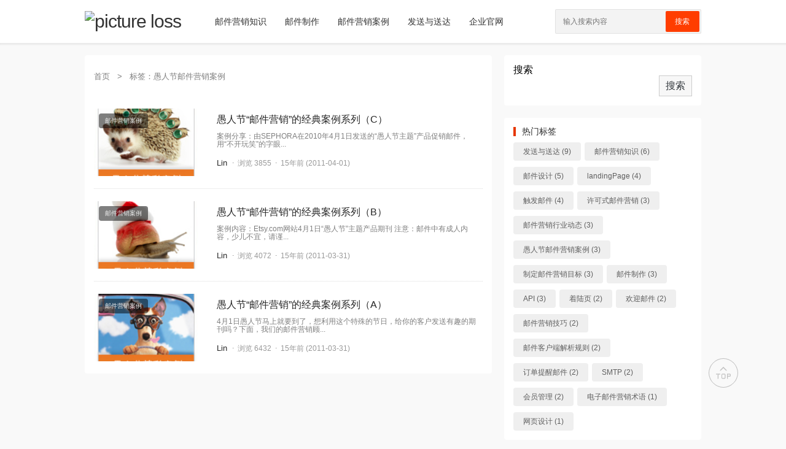

--- FILE ---
content_type: text/html; charset=UTF-8
request_url: https://www.unimarketing.cn/blog/tag/%E6%84%9A%E4%BA%BA%E8%8A%82%E9%82%AE%E4%BB%B6%E8%90%A5%E9%94%80%E6%A1%88%E4%BE%8B
body_size: 5524
content:
<!DOCTYPE html>
<html>

<head>
	<meta charset="utf-8">
	<meta name="viewport" content="width=device-width, initial-scale=1.0, user-scalable=0, minimum-scale=1.0, maximum-scale=1.0">
	<title>愚人节邮件营销案例 &#8211; 灵动创新邮件营销研习社</title>
	<meta name='robots' content='max-image-preview:large' />
<script type='text/javascript' src='https://www.unimarketing.cn/blog/wp-includes/js/jquery/jquery.min.js?ver=3.6.0' id='jquery-core-js'></script>
<script type='text/javascript' src='https://www.unimarketing.cn/blog/wp-includes/js/jquery/jquery-migrate.min.js?ver=3.3.2' id='jquery-migrate-js'></script>
<script type='text/javascript' src='https://www.unimarketing.cn/blog/wp-content/plugins/zhuige-it/public/js/jiangqie-ow-pro-public.js?ver=1.0.0' id='jiangqie-ow-pro-js'></script>
<script type='text/javascript' src='https://www.unimarketing.cn/blog/wp-content/themes/jiangqie_theme-main/jqfree/js/lib/lb.js?ver=0.3' id='lib-script-js'></script>
<meta name="keywords" content="愚人节邮件营销案例">
<meta name="description" content="灵动创新邮件营销研习社'愚人节邮件营销案例'">
	<link rel="stylesheet" href="https://www.unimarketing.cn/blog/wp-content/themes/jiangqie_theme-main/jqfree/style.css?ver=1">
	<script>
		var gCatId = undefined;
		var gTagId = undefined;
		var gAuthorId = undefined;
		gTagId = 49	</script>
</head>

<body>
	<header id="top-nav-wraper">
		<!--主导航-->
		<nav class="container">
			<div class="menu-icon">
				<span class="fas">
					<img alt="picture loss" src="https://www.unimarketing.cn/blog/wp-content/themes/jiangqie_theme-main/jqfree/images/fa-menu.png" />
				</span>
			</div>
			<a class="logo" href="https://www.unimarketing.cn/blog"><img alt="picture loss" src="http://www.unimarketing.cn/blog/wp-content/uploads/2022/10/logo.png" alt="灵动创新邮件营销研习社" /></a>
			<div class="nav-box"><ul id="menu-%e4%b8%bb%e8%8f%9c%e5%8d%95" class="nav-items"><li id="menu-item-6155" class="menu-item menu-item-type-taxonomy menu-item-object-category menu-item-6155"><a href="https://www.unimarketing.cn/blog/category/email%e8%90%a5%e9%94%80%e7%9f%a5%e8%af%86">邮件营销知识</a></li>
<li id="menu-item-6156" class="menu-item menu-item-type-taxonomy menu-item-object-category menu-item-6156"><a href="https://www.unimarketing.cn/blog/category/%e9%82%ae%e4%bb%b6%e5%88%b6%e4%bd%9c">邮件制作</a></li>
<li id="menu-item-6157" class="menu-item menu-item-type-taxonomy menu-item-object-category menu-item-6157"><a href="https://www.unimarketing.cn/blog/category/emailmarketing-case">邮件营销案例</a></li>
<li id="menu-item-6158" class="menu-item menu-item-type-taxonomy menu-item-object-category menu-item-6158"><a href="https://www.unimarketing.cn/blog/category/%e5%8f%91%e9%80%81%e4%b8%8e%e9%80%81%e8%be%be">发送与送达</a></li>
<li id="menu-item-410" class="menu-item menu-item-type-custom menu-item-object-custom menu-item-410"><a title="提供全方位的许可式邮件营销服务" href="http://www.unimarketing.cn/home.html">企业官网</a></li>
</ul></div>			<div class="search-icon">
				<span class="fas">
					<img alt="picture loss" src="https://www.unimarketing.cn/blog/wp-content/themes/jiangqie_theme-main/jqfree/images/fa-search.png" />
				</span>
			</div>
			<div class="cancel-icon">
				<span class="fas">
					<img alt="picture loss" src="https://www.unimarketing.cn/blog/wp-content/themes/jiangqie_theme-main/jqfree/images/fa-close.png" />
				</span>
			</div>
			<form method="get" action="https://www.unimarketing.cn/blog/">
				<input type="search" class="search-data" placeholder="输入搜索内容" value="" name="s" id="s" required style="color:black;">
				<button type="submit">搜索</button>
			</form>
		</nav>
	</header>
<div class="main-body mt-20">
	<div class="container">
		<div class="row d-flex flex-wrap">
			<!--主内容区-->
			<article class="column xs-12 sm-12 md-8 mb-10-xs mb-0-md">

				<div class="base-list article-list search-list mb-20">
					<div class="base-list-nav" itemscope=""><a itemprop="breadcrumb" href="https://www.unimarketing.cn/blog/">首页</a> <em> > </em> <span class="current">标签：愚人节邮件营销案例</span></div>										<div class="base-box">
						<!-- 文章列表 -->
					</div>
					
					<div class="spinner">
						<div class="rect1"></div>
						<div class="rect2"></div>
						<div class="rect3"></div>
						<div class="rect4"></div>
						<div class="rect5"></div>
					</div>
				</div>

			</article>

			<!--侧边栏-->
			<!--侧边栏-->
<aside class="column xs-12 sm-12 md-4">
	<div class="aside-block mb-20"><form role="search" method="get" action="https://www.unimarketing.cn/blog/" class="wp-block-search__button-outside wp-block-search__text-button wp-block-search"><label for="wp-block-search__input-1" class="wp-block-search__label">搜索</label><div class="wp-block-search__inside-wrapper " ><input type="search" id="wp-block-search__input-1" class="wp-block-search__input " name="s" value="" placeholder=""  required /><button type="submit" class="wp-block-search__button  "  >搜索</button></div></form></div><div class="aside-block mb-20"><h2 class="mb-10">热门标签</h2><div class="tag-list"><a title="9个话题" href="https://www.unimarketing.cn/blog/tag/%e5%8f%91%e9%80%81%e4%b8%8e%e9%80%81%e8%be%be">发送与送达 (9)</a><a title="6个话题" href="https://www.unimarketing.cn/blog/tag/email-marketing%e7%9f%a5%e8%af%86">邮件营销知识 (6)</a><a title="5个话题" href="https://www.unimarketing.cn/blog/tag/%e9%82%ae%e4%bb%b6%e8%ae%be%e8%ae%a1">邮件设计 (5)</a><a title="4个话题" href="https://www.unimarketing.cn/blog/tag/landingpage">landingPage (4)</a><a title="4个话题" href="https://www.unimarketing.cn/blog/tag/%e8%a7%a6%e5%8f%91%e9%82%ae%e4%bb%b6">触发邮件 (4)</a><a title="3个话题" href="https://www.unimarketing.cn/blog/tag/%e8%ae%b8%e5%8f%af%e5%bc%8f%e9%82%ae%e4%bb%b6%e8%90%a5%e9%94%80">许可式邮件营销 (3)</a><a title="3个话题" href="https://www.unimarketing.cn/blog/tag/%e9%82%ae%e4%bb%b6%e8%90%a5%e9%94%80%e8%a1%8c%e4%b8%9a%e5%8a%a8%e6%80%81">邮件营销行业动态 (3)</a><a title="3个话题" href="https://www.unimarketing.cn/blog/tag/%e6%84%9a%e4%ba%ba%e8%8a%82%e9%82%ae%e4%bb%b6%e8%90%a5%e9%94%80%e6%a1%88%e4%be%8b">愚人节邮件营销案例 (3)</a><a title="3个话题" href="https://www.unimarketing.cn/blog/tag/%e5%88%b6%e5%ae%9a%e9%82%ae%e4%bb%b6%e8%90%a5%e9%94%80%e7%9b%ae%e6%a0%87">制定邮件营销目标 (3)</a><a title="3个话题" href="https://www.unimarketing.cn/blog/tag/%e9%82%ae%e4%bb%b6%e5%88%b6%e4%bd%9c">邮件制作 (3)</a><a title="3个话题" href="https://www.unimarketing.cn/blog/tag/api">API (3)</a><a title="2个话题" href="https://www.unimarketing.cn/blog/tag/%e7%9d%80%e9%99%86%e9%a1%b5">着陆页 (2)</a><a title="2个话题" href="https://www.unimarketing.cn/blog/tag/%e6%ac%a2%e8%bf%8e%e9%82%ae%e4%bb%b6">欢迎邮件 (2)</a><a title="2个话题" href="https://www.unimarketing.cn/blog/tag/%e9%82%ae%e4%bb%b6%e8%90%a5%e9%94%80%e6%8a%80%e5%b7%a7">邮件营销技巧 (2)</a><a title="2个话题" href="https://www.unimarketing.cn/blog/tag/%e9%82%ae%e4%bb%b6%e5%ae%a2%e6%88%b7%e7%ab%af%e8%a7%a3%e6%9e%90%e8%a7%84%e5%88%99">邮件客户端解析规则 (2)</a><a title="2个话题" href="https://www.unimarketing.cn/blog/tag/%e8%ae%a2%e5%8d%95%e6%8f%90%e9%86%92%e9%82%ae%e4%bb%b6">订单提醒邮件 (2)</a><a title="2个话题" href="https://www.unimarketing.cn/blog/tag/smtp">SMTP (2)</a><a title="2个话题" href="https://www.unimarketing.cn/blog/tag/%e4%bc%9a%e5%91%98%e7%ae%a1%e7%90%86">会员管理 (2)</a><a title="1个话题" href="https://www.unimarketing.cn/blog/tag/%e7%94%b5%e5%ad%90%e9%82%ae%e4%bb%b6%e8%90%a5%e9%94%80%e6%9c%af%e8%af%ad">电子邮件营销术语 (1)</a><a title="1个话题" href="https://www.unimarketing.cn/blog/tag/%e7%bd%91%e9%a1%b5%e8%ae%be%e8%ae%a1">网页设计 (1)</a></div></div><div class="aside-block mb-20"><h2 class="mb-10">热门文章</h2>			<div class="simple-item simple-left-side">
				<div class="simple-img simple-left-img">
					<a href="https://www.unimarketing.cn/blog/2016/03/22/4493.html" title="如何分析邮件营销的基本数据?">
						<img alt="picture loss" src="https://www.unimarketing.cn/blog/wp-content/uploads/2013/08/数据分析.gif" />
					</a>
				</div>
				<div class="simple-content">
					<p>
						<a href="https://www.unimarketing.cn/blog/2016/03/22/4493.html" title="如何分析邮件营销的基本数据?">如何分析邮件营销的基本数据?</a>
					</p>
					<p class="simple-time">2016-03-22</p>
				</div>
			</div>
					<div class="simple-item simple-left-side">
				<div class="simple-img simple-left-img">
					<a href="https://www.unimarketing.cn/blog/2012/08/22/2855.html" title="利用用户召回邮件唤醒不活跃用户">
						<img alt="picture loss" src="https://www.unimarketing.cn/blog/wp-content/uploads/2012/08/crocs.png" />
					</a>
				</div>
				<div class="simple-content">
					<p>
						<a href="https://www.unimarketing.cn/blog/2012/08/22/2855.html" title="利用用户召回邮件唤醒不活跃用户">利用用户召回邮件唤醒不活跃用户</a>
					</p>
					<p class="simple-time">2012-08-22</p>
				</div>
			</div>
					<div class="simple-item simple-left-side">
				<div class="simple-img simple-left-img">
					<a href="https://www.unimarketing.cn/blog/2016/01/20/5619.html" title="弹回数据/无效地址怎么清理？">
						<img alt="picture loss" src="https://www.unimarketing.cn/blog/wp-content/uploads/2013/09/p-3-21b.jpg" />
					</a>
				</div>
				<div class="simple-content">
					<p>
						<a href="https://www.unimarketing.cn/blog/2016/01/20/5619.html" title="弹回数据/无效地址怎么清理？">弹回数据/无效地址怎么清理？</a>
					</p>
					<p class="simple-time">2016-01-20</p>
				</div>
			</div>
					<div class="simple-item simple-left-side">
				<div class="simple-img simple-left-img">
					<a href="https://www.unimarketing.cn/blog/2018/08/06/5969.html" title="如何降低投诉/退订率">
						<img alt="picture loss" src="https://www.unimarketing.cn/blog/wp-content/uploads/2013/09/p-3-21b.jpg" />
					</a>
				</div>
				<div class="simple-content">
					<p>
						<a href="https://www.unimarketing.cn/blog/2018/08/06/5969.html" title="如何降低投诉/退订率">如何降低投诉/退订率</a>
					</p>
					<p class="simple-time">2018-08-06</p>
				</div>
			</div>
					<div class="simple-item simple-left-side">
				<div class="simple-img simple-left-img">
					<a href="https://www.unimarketing.cn/blog/2016/10/10/5657.html" title="激发重复购买与赢回沉默客户有何区别？">
						<img alt="picture loss" src="https://www.unimarketing.cn/blog/wp-content/uploads/2016/10/testautomation.png" />
					</a>
				</div>
				<div class="simple-content">
					<p>
						<a href="https://www.unimarketing.cn/blog/2016/10/10/5657.html" title="激发重复购买与赢回沉默客户有何区别？">激发重复购买与赢回沉默客户有何区别？</a>
					</p>
					<p class="simple-time">2016-10-10</p>
				</div>
			</div>
					<div class="simple-item simple-left-side">
				<div class="simple-img simple-left-img">
					<a href="https://www.unimarketing.cn/blog/2011/07/13/2019.html" title="没有图片也很美的邮件">
						<img alt="picture loss" src="https://www.unimarketing.cn/blog/wp-content/uploads/2011/07/icon.png" />
					</a>
				</div>
				<div class="simple-content">
					<p>
						<a href="https://www.unimarketing.cn/blog/2011/07/13/2019.html" title="没有图片也很美的邮件">没有图片也很美的邮件</a>
					</p>
					<p class="simple-time">2011-07-13</p>
				</div>
			</div>
					<div class="simple-item simple-left-side">
				<div class="simple-img simple-left-img">
					<a href="https://www.unimarketing.cn/blog/2013/08/29/4679.html" title="2013年中小企业邮件营销调查">
						<img alt="picture loss" src="https://www.unimarketing.cn/blog/wp-content/uploads/2013/08/edmsurvy.jpg" />
					</a>
				</div>
				<div class="simple-content">
					<p>
						<a href="https://www.unimarketing.cn/blog/2013/08/29/4679.html" title="2013年中小企业邮件营销调查">2013年中小企业邮件营销调查</a>
					</p>
					<p class="simple-time">2013-08-29</p>
				</div>
			</div>
					<div class="simple-item simple-left-side">
				<div class="simple-img simple-left-img">
					<a href="https://www.unimarketing.cn/blog/2010/07/12/3.html" title="灵动 许可式邮件营销博客正式上线">
						<img alt="picture loss" src="https://www.unimarketing.cn/blog/wp-content/uploads/2010/05/blog_pic7.gif" />
					</a>
				</div>
				<div class="simple-content">
					<p>
						<a href="https://www.unimarketing.cn/blog/2010/07/12/3.html" title="灵动 许可式邮件营销博客正式上线">灵动 许可式邮件营销博客正式上线</a>
					</p>
					<p class="simple-time">2010-07-12</p>
				</div>
			</div>
		</div></aside>		</div>
	</div>
</div>

<!--页脚-->
<footer>
	<!--页脚图标链接-->
		<div class="container ta-c main-footer">
		<!--页脚分栏-->
		<div class="row d-flex flex-wrap">
			<!--关于我们-->
			<div class="column xs-12 sm-6 md-4 pt-30 pb-30">
				<h3 class="mb-30">关于我们</h3>
				灵动创新（北京）科技有限公司（灵动创新Unimarketing）成立于2006年初，专注于邮件营销领域，是中国最早提出并坚持许可式邮件营销的服务商。			</div>
			<!--页脚导航-->
			<div class="column xs-12 sm-6 md-4 pt-30 pb-30">
				<h3 class="mb-30">快速导航</h3>
				<p><a href="https://www.zhihu.com/org/unimarketing" title="知乎">知乎</a></p><p><a href="http://weibo.com/unimail" title="微博">微博</a></p><p><a href="https://www.unimarketing.cn/blog/tags" title="所有标签">所有标签</a></p><p><a href="https://www.unimarketing.cn/blog/links" title="友情链接">友情链接</a></p>			</div>
			<!--页脚资讯列表-->
			<div class="column xs-12 md-4 hidden-mdw pt-30 pb-30">
				<h3 class="mb-30">热门推荐</h3>
										<p><a href="https://www.unimarketing.cn/blog/2022/11/10/6181.html" title="如何选择邮件群发服务商">如何选择邮件群发服务商</a></p>
										<p><a href="https://www.unimarketing.cn/blog/2022/11/09/6161.html" title="如何选择邮件群发服务商（一）功能篇">如何选择邮件群发服务商（一）功能篇</a></p>
										<p><a href="https://www.unimarketing.cn/blog/2022/10/16/6107.html" title="如何用灵动创新的邮件模板创建一封展会/活动邀请邮件？">如何用灵动创新的邮件模板创建一封展会/活动邀请邮件？</a></p>
							</div>
		</div>
	</div>
	<!--页脚版权-->
	<div class="container ta-c pt-40 main-footer-copyinfo">
		灵动创新 <a href="http://www.unimarketing.org" target="_blank" title="灵动创新" style="color:#7F7F7F;">灵动创新（unimarketing.org）</a>	</div>
</footer>

<link rel='stylesheet' id='wp-block-library-css'  href='https://www.unimarketing.cn/blog/wp-includes/css/dist/block-library/style.min.css?ver=5.9.3' type='text/css' media='all' />
<style id='global-styles-inline-css' type='text/css'>
body{--wp--preset--color--black: #000000;--wp--preset--color--cyan-bluish-gray: #abb8c3;--wp--preset--color--white: #ffffff;--wp--preset--color--pale-pink: #f78da7;--wp--preset--color--vivid-red: #cf2e2e;--wp--preset--color--luminous-vivid-orange: #ff6900;--wp--preset--color--luminous-vivid-amber: #fcb900;--wp--preset--color--light-green-cyan: #7bdcb5;--wp--preset--color--vivid-green-cyan: #00d084;--wp--preset--color--pale-cyan-blue: #8ed1fc;--wp--preset--color--vivid-cyan-blue: #0693e3;--wp--preset--color--vivid-purple: #9b51e0;--wp--preset--gradient--vivid-cyan-blue-to-vivid-purple: linear-gradient(135deg,rgba(6,147,227,1) 0%,rgb(155,81,224) 100%);--wp--preset--gradient--light-green-cyan-to-vivid-green-cyan: linear-gradient(135deg,rgb(122,220,180) 0%,rgb(0,208,130) 100%);--wp--preset--gradient--luminous-vivid-amber-to-luminous-vivid-orange: linear-gradient(135deg,rgba(252,185,0,1) 0%,rgba(255,105,0,1) 100%);--wp--preset--gradient--luminous-vivid-orange-to-vivid-red: linear-gradient(135deg,rgba(255,105,0,1) 0%,rgb(207,46,46) 100%);--wp--preset--gradient--very-light-gray-to-cyan-bluish-gray: linear-gradient(135deg,rgb(238,238,238) 0%,rgb(169,184,195) 100%);--wp--preset--gradient--cool-to-warm-spectrum: linear-gradient(135deg,rgb(74,234,220) 0%,rgb(151,120,209) 20%,rgb(207,42,186) 40%,rgb(238,44,130) 60%,rgb(251,105,98) 80%,rgb(254,248,76) 100%);--wp--preset--gradient--blush-light-purple: linear-gradient(135deg,rgb(255,206,236) 0%,rgb(152,150,240) 100%);--wp--preset--gradient--blush-bordeaux: linear-gradient(135deg,rgb(254,205,165) 0%,rgb(254,45,45) 50%,rgb(107,0,62) 100%);--wp--preset--gradient--luminous-dusk: linear-gradient(135deg,rgb(255,203,112) 0%,rgb(199,81,192) 50%,rgb(65,88,208) 100%);--wp--preset--gradient--pale-ocean: linear-gradient(135deg,rgb(255,245,203) 0%,rgb(182,227,212) 50%,rgb(51,167,181) 100%);--wp--preset--gradient--electric-grass: linear-gradient(135deg,rgb(202,248,128) 0%,rgb(113,206,126) 100%);--wp--preset--gradient--midnight: linear-gradient(135deg,rgb(2,3,129) 0%,rgb(40,116,252) 100%);--wp--preset--duotone--dark-grayscale: url('#wp-duotone-dark-grayscale');--wp--preset--duotone--grayscale: url('#wp-duotone-grayscale');--wp--preset--duotone--purple-yellow: url('#wp-duotone-purple-yellow');--wp--preset--duotone--blue-red: url('#wp-duotone-blue-red');--wp--preset--duotone--midnight: url('#wp-duotone-midnight');--wp--preset--duotone--magenta-yellow: url('#wp-duotone-magenta-yellow');--wp--preset--duotone--purple-green: url('#wp-duotone-purple-green');--wp--preset--duotone--blue-orange: url('#wp-duotone-blue-orange');--wp--preset--font-size--small: 13px;--wp--preset--font-size--medium: 20px;--wp--preset--font-size--large: 36px;--wp--preset--font-size--x-large: 42px;}.has-black-color{color: var(--wp--preset--color--black) !important;}.has-cyan-bluish-gray-color{color: var(--wp--preset--color--cyan-bluish-gray) !important;}.has-white-color{color: var(--wp--preset--color--white) !important;}.has-pale-pink-color{color: var(--wp--preset--color--pale-pink) !important;}.has-vivid-red-color{color: var(--wp--preset--color--vivid-red) !important;}.has-luminous-vivid-orange-color{color: var(--wp--preset--color--luminous-vivid-orange) !important;}.has-luminous-vivid-amber-color{color: var(--wp--preset--color--luminous-vivid-amber) !important;}.has-light-green-cyan-color{color: var(--wp--preset--color--light-green-cyan) !important;}.has-vivid-green-cyan-color{color: var(--wp--preset--color--vivid-green-cyan) !important;}.has-pale-cyan-blue-color{color: var(--wp--preset--color--pale-cyan-blue) !important;}.has-vivid-cyan-blue-color{color: var(--wp--preset--color--vivid-cyan-blue) !important;}.has-vivid-purple-color{color: var(--wp--preset--color--vivid-purple) !important;}.has-black-background-color{background-color: var(--wp--preset--color--black) !important;}.has-cyan-bluish-gray-background-color{background-color: var(--wp--preset--color--cyan-bluish-gray) !important;}.has-white-background-color{background-color: var(--wp--preset--color--white) !important;}.has-pale-pink-background-color{background-color: var(--wp--preset--color--pale-pink) !important;}.has-vivid-red-background-color{background-color: var(--wp--preset--color--vivid-red) !important;}.has-luminous-vivid-orange-background-color{background-color: var(--wp--preset--color--luminous-vivid-orange) !important;}.has-luminous-vivid-amber-background-color{background-color: var(--wp--preset--color--luminous-vivid-amber) !important;}.has-light-green-cyan-background-color{background-color: var(--wp--preset--color--light-green-cyan) !important;}.has-vivid-green-cyan-background-color{background-color: var(--wp--preset--color--vivid-green-cyan) !important;}.has-pale-cyan-blue-background-color{background-color: var(--wp--preset--color--pale-cyan-blue) !important;}.has-vivid-cyan-blue-background-color{background-color: var(--wp--preset--color--vivid-cyan-blue) !important;}.has-vivid-purple-background-color{background-color: var(--wp--preset--color--vivid-purple) !important;}.has-black-border-color{border-color: var(--wp--preset--color--black) !important;}.has-cyan-bluish-gray-border-color{border-color: var(--wp--preset--color--cyan-bluish-gray) !important;}.has-white-border-color{border-color: var(--wp--preset--color--white) !important;}.has-pale-pink-border-color{border-color: var(--wp--preset--color--pale-pink) !important;}.has-vivid-red-border-color{border-color: var(--wp--preset--color--vivid-red) !important;}.has-luminous-vivid-orange-border-color{border-color: var(--wp--preset--color--luminous-vivid-orange) !important;}.has-luminous-vivid-amber-border-color{border-color: var(--wp--preset--color--luminous-vivid-amber) !important;}.has-light-green-cyan-border-color{border-color: var(--wp--preset--color--light-green-cyan) !important;}.has-vivid-green-cyan-border-color{border-color: var(--wp--preset--color--vivid-green-cyan) !important;}.has-pale-cyan-blue-border-color{border-color: var(--wp--preset--color--pale-cyan-blue) !important;}.has-vivid-cyan-blue-border-color{border-color: var(--wp--preset--color--vivid-cyan-blue) !important;}.has-vivid-purple-border-color{border-color: var(--wp--preset--color--vivid-purple) !important;}.has-vivid-cyan-blue-to-vivid-purple-gradient-background{background: var(--wp--preset--gradient--vivid-cyan-blue-to-vivid-purple) !important;}.has-light-green-cyan-to-vivid-green-cyan-gradient-background{background: var(--wp--preset--gradient--light-green-cyan-to-vivid-green-cyan) !important;}.has-luminous-vivid-amber-to-luminous-vivid-orange-gradient-background{background: var(--wp--preset--gradient--luminous-vivid-amber-to-luminous-vivid-orange) !important;}.has-luminous-vivid-orange-to-vivid-red-gradient-background{background: var(--wp--preset--gradient--luminous-vivid-orange-to-vivid-red) !important;}.has-very-light-gray-to-cyan-bluish-gray-gradient-background{background: var(--wp--preset--gradient--very-light-gray-to-cyan-bluish-gray) !important;}.has-cool-to-warm-spectrum-gradient-background{background: var(--wp--preset--gradient--cool-to-warm-spectrum) !important;}.has-blush-light-purple-gradient-background{background: var(--wp--preset--gradient--blush-light-purple) !important;}.has-blush-bordeaux-gradient-background{background: var(--wp--preset--gradient--blush-bordeaux) !important;}.has-luminous-dusk-gradient-background{background: var(--wp--preset--gradient--luminous-dusk) !important;}.has-pale-ocean-gradient-background{background: var(--wp--preset--gradient--pale-ocean) !important;}.has-electric-grass-gradient-background{background: var(--wp--preset--gradient--electric-grass) !important;}.has-midnight-gradient-background{background: var(--wp--preset--gradient--midnight) !important;}.has-small-font-size{font-size: var(--wp--preset--font-size--small) !important;}.has-medium-font-size{font-size: var(--wp--preset--font-size--medium) !important;}.has-large-font-size{font-size: var(--wp--preset--font-size--large) !important;}.has-x-large-font-size{font-size: var(--wp--preset--font-size--x-large) !important;}
</style>
<link rel='stylesheet' id='jiangqie-ow-pro-css'  href='https://www.unimarketing.cn/blog/wp-content/plugins/zhuige-it/public/css/jiangqie-ow-pro-public.css?ver=1.0.0' type='text/css' media='all' />
<script type='text/javascript' src='https://www.unimarketing.cn/blog/wp-content/themes/jiangqie_theme-main/jqfree/js/jiangqie.footer.js?ver=0.3' id='jq-footer-script-js'></script>
<script type='text/javascript' src='https://www.unimarketing.cn/blog/wp-content/themes/jiangqie_theme-main/jqfree/js/jiangqie.archive.js?ver=0.4' id='jq-archive-script-js'></script>

<div id="toTop">
	<img  alt="picture loss" src="https://www.unimarketing.cn/blog/wp-content/themes/jiangqie_theme-main/jqfree/images/toTop.png" />
</div>

<div style="display: none;">
	<script>
			</script>
</div>

</body>
</html>


--- FILE ---
content_type: text/css
request_url: https://www.unimarketing.cn/blog/wp-content/themes/jiangqie_theme-main/jqfree/style.css?ver=1
body_size: 571
content:
/*
Theme Name: 酱茄Free主题
Theme URI: https://www.jiangqie.com/
Author: the 酱茄
Author URI: https://www.jiangqie.com/
Description: 酱茄Free主题由酱茄（www.jiangqie.com）开发的一款免费开源的WordPress主题，专为WordPress博客、资讯、自媒体网站而设计。
Version: 1.1.5
Requires PHP: 7.0.9
License: GNU General Public License v2 or later
License URI: http://www.gnu.org/licenses/gpl-2.0.html
Tags: 酱茄, 免费, 博客, 资讯
*/

@import 'css/base.css';
@import 'css/grid.css';
@import 'css/style.css';
@import 'css/append.css';

--- FILE ---
content_type: text/css
request_url: https://www.unimarketing.cn/blog/wp-content/themes/jiangqie_theme-main/jqfree/css/grid.css
body_size: 77110
content:
/**
 * Jiangqie's Grid CSS
 * http://www.jiangqie.com
 */

.container {
  position: relative;
  width: 100%;
  max-width: 1366px;
  margin: 0 auto;
  padding-left: 10px;
  padding-right: 10px; }
  @media (min-width: 768px) {
    .container {
      width: 80%; } }

.row {
  margin-left: -10px;
  margin-right: -10px;
  position: relative; }

.row.float [class*="column-"] {
  float: left; }

.row.float::after {
  display: block;
  clear: both;
  content: ""; }

.xs-1, .xs-2, .xs-3, .xs-4, .xs-5, .xs-6, .xs-7, .xs-8, .xs-9, .xs-10, .xs-11, .xs-12, .sm-1, .sm-2, .sm-3, .sm-4, .sm-5, .sm-6, .sm-7, .sm-8, .sm-9, .sm-10, .sm-11, .sm-12, .md-1, .md-2, .md-3, .md-4, .md-5, .md-6, .md-7, .md-8, .md-9, .md-10, .md-11, .md-12, .lg-1, .lg-2, .lg-3, .lg-4, .lg-5, .lg-6, .lg-7, .lg-8, .lg-9, .lg-10, .lg-11, .lg-12, .xl-1, .xl-2, .xl-3, .xl-4, .xl-5, .xl-6, .xl-7, .xl-8, .xl-9, .xl-10, .xl-11, .xl-12, .row[class*="columns-"] .column {
  position: relative;
  width: 100%;
  padding-left: 10px;
  padding-right: 10px; }

.xs-1 {
  max-width: 8.33333%;
  -webkit-box-flex: 0;
  -webkit-flex: 0 0 8.33333%;
  -ms-flex: 0 0 8.33333%;
  flex: 0 0 8.33333%; }

.xs-2 {
  max-width: 16.66667%;
  -webkit-box-flex: 0;
  -webkit-flex: 0 0 16.66667%;
  -ms-flex: 0 0 16.66667%;
  flex: 0 0 16.66667%; }

.xs-3 {
  max-width: 25%;
  -webkit-box-flex: 0;
  -webkit-flex: 0 0 25%;
  -ms-flex: 0 0 25%;
  flex: 0 0 25%; }

.xs-4 {
  max-width: 33.33333%;
  -webkit-box-flex: 0;
  -webkit-flex: 0 0 33.33333%;
  -ms-flex: 0 0 33.33333%;
  flex: 0 0 33.33333%; }

.xs-5 {
  max-width: 41.66667%;
  -webkit-box-flex: 0;
  -webkit-flex: 0 0 41.66667%;
  -ms-flex: 0 0 41.66667%;
  flex: 0 0 41.66667%; }

.xs-6 {
  max-width: 50%;
  -webkit-box-flex: 0;
  -webkit-flex: 0 0 50%;
  -ms-flex: 0 0 50%;
  flex: 0 0 50%; }

.xs-7 {
  max-width: 58.33333%;
  -webkit-box-flex: 0;
  -webkit-flex: 0 0 58.33333%;
  -ms-flex: 0 0 58.33333%;
  flex: 0 0 58.33333%; }

.xs-8 {
  max-width: 66.66667%;
  -webkit-box-flex: 0;
  -webkit-flex: 0 0 66.66667%;
  -ms-flex: 0 0 66.66667%;
  flex: 0 0 66.66667%; }

.xs-9 {
  max-width: 75%;
  -webkit-box-flex: 0;
  -webkit-flex: 0 0 75%;
  -ms-flex: 0 0 75%;
  flex: 0 0 75%; }

.xs-10 {
  max-width: 83.33333%;
  -webkit-box-flex: 0;
  -webkit-flex: 0 0 83.33333%;
  -ms-flex: 0 0 83.33333%;
  flex: 0 0 83.33333%; }

.xs-11 {
  max-width: 91.66667%;
  -webkit-box-flex: 0;
  -webkit-flex: 0 0 91.66667%;
  -ms-flex: 0 0 91.66667%;
  flex: 0 0 91.66667%; }

.xs-12 {
  max-width: 100%;
  -webkit-box-flex: 0;
  -webkit-flex: 0 0 100%;
  -ms-flex: 0 0 100%;
  flex: 0 0 100%; }

@media (min-width: 768px) {
  .sm-1 {
    max-width: 8.33333%;
    -webkit-box-flex: 0;
    -webkit-flex: 0 0 8.33333%;
    -ms-flex: 0 0 8.33333%;
    flex: 0 0 8.33333%; }
  .sm-2 {
    max-width: 16.66667%;
    -webkit-box-flex: 0;
    -webkit-flex: 0 0 16.66667%;
    -ms-flex: 0 0 16.66667%;
    flex: 0 0 16.66667%; }
  .sm-3 {
    max-width: 25%;
    -webkit-box-flex: 0;
    -webkit-flex: 0 0 25%;
    -ms-flex: 0 0 25%;
    flex: 0 0 25%; }
  .sm-4 {
    max-width: 33.33333%;
    -webkit-box-flex: 0;
    -webkit-flex: 0 0 33.33333%;
    -ms-flex: 0 0 33.33333%;
    flex: 0 0 33.33333%; }
  .sm-5 {
    max-width: 41.66667%;
    -webkit-box-flex: 0;
    -webkit-flex: 0 0 41.66667%;
    -ms-flex: 0 0 41.66667%;
    flex: 0 0 41.66667%; }
  .sm-6 {
    max-width: 50%;
    -webkit-box-flex: 0;
    -webkit-flex: 0 0 50%;
    -ms-flex: 0 0 50%;
    flex: 0 0 50%; }
  .sm-7 {
    max-width: 58.33333%;
    -webkit-box-flex: 0;
    -webkit-flex: 0 0 58.33333%;
    -ms-flex: 0 0 58.33333%;
    flex: 0 0 58.33333%; }
  .sm-8 {
    max-width: 66.66667%;
    -webkit-box-flex: 0;
    -webkit-flex: 0 0 66.66667%;
    -ms-flex: 0 0 66.66667%;
    flex: 0 0 66.66667%; }
  .sm-9 {
    max-width: 75%;
    -webkit-box-flex: 0;
    -webkit-flex: 0 0 75%;
    -ms-flex: 0 0 75%;
    flex: 0 0 75%; }
  .sm-10 {
    max-width: 83.33333%;
    -webkit-box-flex: 0;
    -webkit-flex: 0 0 83.33333%;
    -ms-flex: 0 0 83.33333%;
    flex: 0 0 83.33333%; }
  .sm-11 {
    max-width: 91.66667%;
    -webkit-box-flex: 0;
    -webkit-flex: 0 0 91.66667%;
    -ms-flex: 0 0 91.66667%;
    flex: 0 0 91.66667%; }
  .sm-12 {
    max-width: 100%;
    -webkit-box-flex: 0;
    -webkit-flex: 0 0 100%;
    -ms-flex: 0 0 100%;
    flex: 0 0 100%; } }

@media (min-width: 1024px) {
  .md-1 {
    max-width: 8.33333%;
    -webkit-box-flex: 0;
    -webkit-flex: 0 0 8.33333%;
    -ms-flex: 0 0 8.33333%;
    flex: 0 0 8.33333%; }
  .md-2 {
    max-width: 16.66667%;
    -webkit-box-flex: 0;
    -webkit-flex: 0 0 16.66667%;
    -ms-flex: 0 0 16.66667%;
    flex: 0 0 16.66667%; }
  .md-3 {
    max-width: 25%;
    -webkit-box-flex: 0;
    -webkit-flex: 0 0 25%;
    -ms-flex: 0 0 25%;
    flex: 0 0 25%; }
  .md-4 {
    max-width: 33.33333%;
    -webkit-box-flex: 0;
    -webkit-flex: 0 0 33.33333%;
    -ms-flex: 0 0 33.33333%;
    flex: 0 0 33.33333%; }
  .md-5 {
    max-width: 41.66667%;
    -webkit-box-flex: 0;
    -webkit-flex: 0 0 41.66667%;
    -ms-flex: 0 0 41.66667%;
    flex: 0 0 41.66667%; }
  .md-6 {
    max-width: 50%;
    -webkit-box-flex: 0;
    -webkit-flex: 0 0 50%;
    -ms-flex: 0 0 50%;
    flex: 0 0 50%; }
  .md-7 {
    max-width: 58.33333%;
    -webkit-box-flex: 0;
    -webkit-flex: 0 0 58.33333%;
    -ms-flex: 0 0 58.33333%;
    flex: 0 0 58.33333%; }
  .md-8 {
    max-width: 66.66667%;
    -webkit-box-flex: 0;
    -webkit-flex: 0 0 66.66667%;
    -ms-flex: 0 0 66.66667%;
    flex: 0 0 66.66667%; }
  .md-9 {
    max-width: 75%;
    -webkit-box-flex: 0;
    -webkit-flex: 0 0 75%;
    -ms-flex: 0 0 75%;
    flex: 0 0 75%; }
  .md-10 {
    max-width: 83.33333%;
    -webkit-box-flex: 0;
    -webkit-flex: 0 0 83.33333%;
    -ms-flex: 0 0 83.33333%;
    flex: 0 0 83.33333%; }
  .md-11 {
    max-width: 91.66667%;
    -webkit-box-flex: 0;
    -webkit-flex: 0 0 91.66667%;
    -ms-flex: 0 0 91.66667%;
    flex: 0 0 91.66667%; }
  .md-12 {
    max-width: 100%;
    -webkit-box-flex: 0;
    -webkit-flex: 0 0 100%;
    -ms-flex: 0 0 100%;
    flex: 0 0 100%; } }

@media (min-width: 1279px) {
  .lg-1 {
    max-width: 8.33333%;
    -webkit-box-flex: 0;
    -webkit-flex: 0 0 8.33333%;
    -ms-flex: 0 0 8.33333%;
    flex: 0 0 8.33333%; }
  .lg-2 {
    max-width: 16.66667%;
    -webkit-box-flex: 0;
    -webkit-flex: 0 0 16.66667%;
    -ms-flex: 0 0 16.66667%;
    flex: 0 0 16.66667%; }
  .lg-3 {
    max-width: 25%;
    -webkit-box-flex: 0;
    -webkit-flex: 0 0 25%;
    -ms-flex: 0 0 25%;
    flex: 0 0 25%; }
  .lg-4 {
    max-width: 33.33333%;
    -webkit-box-flex: 0;
    -webkit-flex: 0 0 33.33333%;
    -ms-flex: 0 0 33.33333%;
    flex: 0 0 33.33333%; }
  .lg-5 {
    max-width: 41.66667%;
    -webkit-box-flex: 0;
    -webkit-flex: 0 0 41.66667%;
    -ms-flex: 0 0 41.66667%;
    flex: 0 0 41.66667%; }
  .lg-6 {
    max-width: 50%;
    -webkit-box-flex: 0;
    -webkit-flex: 0 0 50%;
    -ms-flex: 0 0 50%;
    flex: 0 0 50%; }
  .lg-7 {
    max-width: 58.33333%;
    -webkit-box-flex: 0;
    -webkit-flex: 0 0 58.33333%;
    -ms-flex: 0 0 58.33333%;
    flex: 0 0 58.33333%; }
  .lg-8 {
    max-width: 66.66667%;
    -webkit-box-flex: 0;
    -webkit-flex: 0 0 66.66667%;
    -ms-flex: 0 0 66.66667%;
    flex: 0 0 66.66667%; }
  .lg-9 {
    max-width: 75%;
    -webkit-box-flex: 0;
    -webkit-flex: 0 0 75%;
    -ms-flex: 0 0 75%;
    flex: 0 0 75%; }
  .lg-10 {
    max-width: 83.33333%;
    -webkit-box-flex: 0;
    -webkit-flex: 0 0 83.33333%;
    -ms-flex: 0 0 83.33333%;
    flex: 0 0 83.33333%; }
  .lg-11 {
    max-width: 91.66667%;
    -webkit-box-flex: 0;
    -webkit-flex: 0 0 91.66667%;
    -ms-flex: 0 0 91.66667%;
    flex: 0 0 91.66667%; }
  .lg-12 {
    max-width: 100%;
    -webkit-box-flex: 0;
    -webkit-flex: 0 0 100%;
    -ms-flex: 0 0 100%;
    flex: 0 0 100%; } }

@media (min-width: 1366px) {
  .xl-1 {
    max-width: 8.33333%;
    -webkit-box-flex: 0;
    -webkit-flex: 0 0 8.33333%;
    -ms-flex: 0 0 8.33333%;
    flex: 0 0 8.33333%; }
  .xl-2 {
    max-width: 16.66667%;
    -webkit-box-flex: 0;
    -webkit-flex: 0 0 16.66667%;
    -ms-flex: 0 0 16.66667%;
    flex: 0 0 16.66667%; }
  .xl-3 {
    max-width: 25%;
    -webkit-box-flex: 0;
    -webkit-flex: 0 0 25%;
    -ms-flex: 0 0 25%;
    flex: 0 0 25%; }
  .xl-4 {
    max-width: 33.33333%;
    -webkit-box-flex: 0;
    -webkit-flex: 0 0 33.33333%;
    -ms-flex: 0 0 33.33333%;
    flex: 0 0 33.33333%; }
  .xl-5 {
    max-width: 41.66667%;
    -webkit-box-flex: 0;
    -webkit-flex: 0 0 41.66667%;
    -ms-flex: 0 0 41.66667%;
    flex: 0 0 41.66667%; }
  .xl-6 {
    max-width: 50%;
    -webkit-box-flex: 0;
    -webkit-flex: 0 0 50%;
    -ms-flex: 0 0 50%;
    flex: 0 0 50%; }
  .xl-7 {
    max-width: 58.33333%;
    -webkit-box-flex: 0;
    -webkit-flex: 0 0 58.33333%;
    -ms-flex: 0 0 58.33333%;
    flex: 0 0 58.33333%; }
  .xl-8 {
    max-width: 66.66667%;
    -webkit-box-flex: 0;
    -webkit-flex: 0 0 66.66667%;
    -ms-flex: 0 0 66.66667%;
    flex: 0 0 66.66667%; }
  .xl-9 {
    max-width: 75%;
    -webkit-box-flex: 0;
    -webkit-flex: 0 0 75%;
    -ms-flex: 0 0 75%;
    flex: 0 0 75%; }
  .xl-10 {
    max-width: 83.33333%;
    -webkit-box-flex: 0;
    -webkit-flex: 0 0 83.33333%;
    -ms-flex: 0 0 83.33333%;
    flex: 0 0 83.33333%; }
  .xl-11 {
    max-width: 91.66667%;
    -webkit-box-flex: 0;
    -webkit-flex: 0 0 91.66667%;
    -ms-flex: 0 0 91.66667%;
    flex: 0 0 91.66667%; }
  .xl-12 {
    max-width: 100%;
    -webkit-box-flex: 0;
    -webkit-flex: 0 0 100%;
    -ms-flex: 0 0 100%;
    flex: 0 0 100%; } }

.column-1 {
  max-width: 8.33333%;
  -webkit-box-flex: 0;
  -webkit-flex: 0 0 8.33333%;
  -ms-flex: 0 0 8.33333%;
  flex: 0 0 8.33333%; }

.column-2 {
  max-width: 16.66667%;
  -webkit-box-flex: 0;
  -webkit-flex: 0 0 16.66667%;
  -ms-flex: 0 0 16.66667%;
  flex: 0 0 16.66667%; }

.column-3 {
  max-width: 25%;
  -webkit-box-flex: 0;
  -webkit-flex: 0 0 25%;
  -ms-flex: 0 0 25%;
  flex: 0 0 25%; }

.column-4 {
  max-width: 33.33333%;
  -webkit-box-flex: 0;
  -webkit-flex: 0 0 33.33333%;
  -ms-flex: 0 0 33.33333%;
  flex: 0 0 33.33333%; }

.column-5 {
  max-width: 41.66667%;
  -webkit-box-flex: 0;
  -webkit-flex: 0 0 41.66667%;
  -ms-flex: 0 0 41.66667%;
  flex: 0 0 41.66667%; }

.column-6 {
  max-width: 50%;
  -webkit-box-flex: 0;
  -webkit-flex: 0 0 50%;
  -ms-flex: 0 0 50%;
  flex: 0 0 50%; }

.column-7 {
  max-width: 58.33333%;
  -webkit-box-flex: 0;
  -webkit-flex: 0 0 58.33333%;
  -ms-flex: 0 0 58.33333%;
  flex: 0 0 58.33333%; }

.column-8 {
  max-width: 66.66667%;
  -webkit-box-flex: 0;
  -webkit-flex: 0 0 66.66667%;
  -ms-flex: 0 0 66.66667%;
  flex: 0 0 66.66667%; }

.column-9 {
  max-width: 75%;
  -webkit-box-flex: 0;
  -webkit-flex: 0 0 75%;
  -ms-flex: 0 0 75%;
  flex: 0 0 75%; }

.column-10 {
  max-width: 83.33333%;
  -webkit-box-flex: 0;
  -webkit-flex: 0 0 83.33333%;
  -ms-flex: 0 0 83.33333%;
  flex: 0 0 83.33333%; }

.column-11 {
  max-width: 91.66667%;
  -webkit-box-flex: 0;
  -webkit-flex: 0 0 91.66667%;
  -ms-flex: 0 0 91.66667%;
  flex: 0 0 91.66667%; }

.column-12 {
  max-width: 100%;
  -webkit-box-flex: 0;
  -webkit-flex: 0 0 100%;
  -ms-flex: 0 0 100%;
  flex: 0 0 100%; }

@media (min-width: 0px) {
  .columns-1-xs .column {
    max-width: 100%;
    -webkit-box-flex: 0;
    -webkit-flex: 0 0 100%;
    -ms-flex: 0 0 100%;
    flex: 0 0 100%; }
  .columns-2-xs .column {
    max-width: 50%;
    -webkit-box-flex: 0;
    -webkit-flex: 0 0 50%;
    -ms-flex: 0 0 50%;
    flex: 0 0 50%; }
  .columns-3-xs .column {
    max-width: 33.33333%;
    -webkit-box-flex: 0;
    -webkit-flex: 0 0 33.33333%;
    -ms-flex: 0 0 33.33333%;
    flex: 0 0 33.33333%; }
  .columns-4-xs .column {
    max-width: 25%;
    -webkit-box-flex: 0;
    -webkit-flex: 0 0 25%;
    -ms-flex: 0 0 25%;
    flex: 0 0 25%; }
  .columns-5-xs .column {
    max-width: 20%;
    -webkit-box-flex: 0;
    -webkit-flex: 0 0 20%;
    -ms-flex: 0 0 20%;
    flex: 0 0 20%; }
  .columns-6-xs .column {
    max-width: 16.66667%;
    -webkit-box-flex: 0;
    -webkit-flex: 0 0 16.66667%;
    -ms-flex: 0 0 16.66667%;
    flex: 0 0 16.66667%; }
  .columns-7-xs .column {
    max-width: 14.28571%;
    -webkit-box-flex: 0;
    -webkit-flex: 0 0 14.28571%;
    -ms-flex: 0 0 14.28571%;
    flex: 0 0 14.28571%; }
  .columns-8-xs .column {
    max-width: 12.5%;
    -webkit-box-flex: 0;
    -webkit-flex: 0 0 12.5%;
    -ms-flex: 0 0 12.5%;
    flex: 0 0 12.5%; }
  .columns-9-xs .column {
    max-width: 11.11111%;
    -webkit-box-flex: 0;
    -webkit-flex: 0 0 11.11111%;
    -ms-flex: 0 0 11.11111%;
    flex: 0 0 11.11111%; }
  .columns-10-xs .column {
    max-width: 10%;
    -webkit-box-flex: 0;
    -webkit-flex: 0 0 10%;
    -ms-flex: 0 0 10%;
    flex: 0 0 10%; }
  .columns-11-xs .column {
    max-width: 9.09091%;
    -webkit-box-flex: 0;
    -webkit-flex: 0 0 9.09091%;
    -ms-flex: 0 0 9.09091%;
    flex: 0 0 9.09091%; }
  .columns-12-xs .column {
    max-width: 8.33333%;
    -webkit-box-flex: 0;
    -webkit-flex: 0 0 8.33333%;
    -ms-flex: 0 0 8.33333%;
    flex: 0 0 8.33333%; } }

@media (min-width: 768px) {
  .columns-1-sm .column {
    max-width: 100%;
    -webkit-box-flex: 0;
    -webkit-flex: 0 0 100%;
    -ms-flex: 0 0 100%;
    flex: 0 0 100%; }
  .columns-2-sm .column {
    max-width: 50%;
    -webkit-box-flex: 0;
    -webkit-flex: 0 0 50%;
    -ms-flex: 0 0 50%;
    flex: 0 0 50%; }
  .columns-3-sm .column {
    max-width: 33.33333%;
    -webkit-box-flex: 0;
    -webkit-flex: 0 0 33.33333%;
    -ms-flex: 0 0 33.33333%;
    flex: 0 0 33.33333%; }
  .columns-4-sm .column {
    max-width: 25%;
    -webkit-box-flex: 0;
    -webkit-flex: 0 0 25%;
    -ms-flex: 0 0 25%;
    flex: 0 0 25%; }
  .columns-5-sm .column {
    max-width: 20%;
    -webkit-box-flex: 0;
    -webkit-flex: 0 0 20%;
    -ms-flex: 0 0 20%;
    flex: 0 0 20%; }
  .columns-6-sm .column {
    max-width: 16.66667%;
    -webkit-box-flex: 0;
    -webkit-flex: 0 0 16.66667%;
    -ms-flex: 0 0 16.66667%;
    flex: 0 0 16.66667%; }
  .columns-7-sm .column {
    max-width: 14.28571%;
    -webkit-box-flex: 0;
    -webkit-flex: 0 0 14.28571%;
    -ms-flex: 0 0 14.28571%;
    flex: 0 0 14.28571%; }
  .columns-8-sm .column {
    max-width: 12.5%;
    -webkit-box-flex: 0;
    -webkit-flex: 0 0 12.5%;
    -ms-flex: 0 0 12.5%;
    flex: 0 0 12.5%; }
  .columns-9-sm .column {
    max-width: 11.11111%;
    -webkit-box-flex: 0;
    -webkit-flex: 0 0 11.11111%;
    -ms-flex: 0 0 11.11111%;
    flex: 0 0 11.11111%; }
  .columns-10-sm .column {
    max-width: 10%;
    -webkit-box-flex: 0;
    -webkit-flex: 0 0 10%;
    -ms-flex: 0 0 10%;
    flex: 0 0 10%; }
  .columns-11-sm .column {
    max-width: 9.09091%;
    -webkit-box-flex: 0;
    -webkit-flex: 0 0 9.09091%;
    -ms-flex: 0 0 9.09091%;
    flex: 0 0 9.09091%; }
  .columns-12-sm .column {
    max-width: 8.33333%;
    -webkit-box-flex: 0;
    -webkit-flex: 0 0 8.33333%;
    -ms-flex: 0 0 8.33333%;
    flex: 0 0 8.33333%; } }

@media (min-width: 1024px) {
  .columns-1-md .column {
    max-width: 100%;
    -webkit-box-flex: 0;
    -webkit-flex: 0 0 100%;
    -ms-flex: 0 0 100%;
    flex: 0 0 100%; }
  .columns-2-md .column {
    max-width: 50%;
    -webkit-box-flex: 0;
    -webkit-flex: 0 0 50%;
    -ms-flex: 0 0 50%;
    flex: 0 0 50%; }
  .columns-3-md .column {
    max-width: 33.33333%;
    -webkit-box-flex: 0;
    -webkit-flex: 0 0 33.33333%;
    -ms-flex: 0 0 33.33333%;
    flex: 0 0 33.33333%; }
  .columns-4-md .column {
    max-width: 25%;
    -webkit-box-flex: 0;
    -webkit-flex: 0 0 25%;
    -ms-flex: 0 0 25%;
    flex: 0 0 25%; }
  .columns-5-md .column {
    max-width: 20%;
    -webkit-box-flex: 0;
    -webkit-flex: 0 0 20%;
    -ms-flex: 0 0 20%;
    flex: 0 0 20%; }
  .columns-6-md .column {
    max-width: 16.66667%;
    -webkit-box-flex: 0;
    -webkit-flex: 0 0 16.66667%;
    -ms-flex: 0 0 16.66667%;
    flex: 0 0 16.66667%; }
  .columns-7-md .column {
    max-width: 14.28571%;
    -webkit-box-flex: 0;
    -webkit-flex: 0 0 14.28571%;
    -ms-flex: 0 0 14.28571%;
    flex: 0 0 14.28571%; }
  .columns-8-md .column {
    max-width: 12.5%;
    -webkit-box-flex: 0;
    -webkit-flex: 0 0 12.5%;
    -ms-flex: 0 0 12.5%;
    flex: 0 0 12.5%; }
  .columns-9-md .column {
    max-width: 11.11111%;
    -webkit-box-flex: 0;
    -webkit-flex: 0 0 11.11111%;
    -ms-flex: 0 0 11.11111%;
    flex: 0 0 11.11111%; }
  .columns-10-md .column {
    max-width: 10%;
    -webkit-box-flex: 0;
    -webkit-flex: 0 0 10%;
    -ms-flex: 0 0 10%;
    flex: 0 0 10%; }
  .columns-11-md .column {
    max-width: 9.09091%;
    -webkit-box-flex: 0;
    -webkit-flex: 0 0 9.09091%;
    -ms-flex: 0 0 9.09091%;
    flex: 0 0 9.09091%; }
  .columns-12-md .column {
    max-width: 8.33333%;
    -webkit-box-flex: 0;
    -webkit-flex: 0 0 8.33333%;
    -ms-flex: 0 0 8.33333%;
    flex: 0 0 8.33333%; } }

@media (min-width: 1279px) {
  .columns-1-lg .column {
    max-width: 100%;
    -webkit-box-flex: 0;
    -webkit-flex: 0 0 100%;
    -ms-flex: 0 0 100%;
    flex: 0 0 100%; }
  .columns-2-lg .column {
    max-width: 50%;
    -webkit-box-flex: 0;
    -webkit-flex: 0 0 50%;
    -ms-flex: 0 0 50%;
    flex: 0 0 50%; }
  .columns-3-lg .column {
    max-width: 33.33333%;
    -webkit-box-flex: 0;
    -webkit-flex: 0 0 33.33333%;
    -ms-flex: 0 0 33.33333%;
    flex: 0 0 33.33333%; }
  .columns-4-lg .column {
    max-width: 25%;
    -webkit-box-flex: 0;
    -webkit-flex: 0 0 25%;
    -ms-flex: 0 0 25%;
    flex: 0 0 25%; }
  .columns-5-lg .column {
    max-width: 20%;
    -webkit-box-flex: 0;
    -webkit-flex: 0 0 20%;
    -ms-flex: 0 0 20%;
    flex: 0 0 20%; }
  .columns-6-lg .column {
    max-width: 16.66667%;
    -webkit-box-flex: 0;
    -webkit-flex: 0 0 16.66667%;
    -ms-flex: 0 0 16.66667%;
    flex: 0 0 16.66667%; }
  .columns-7-lg .column {
    max-width: 14.28571%;
    -webkit-box-flex: 0;
    -webkit-flex: 0 0 14.28571%;
    -ms-flex: 0 0 14.28571%;
    flex: 0 0 14.28571%; }
  .columns-8-lg .column {
    max-width: 12.5%;
    -webkit-box-flex: 0;
    -webkit-flex: 0 0 12.5%;
    -ms-flex: 0 0 12.5%;
    flex: 0 0 12.5%; }
  .columns-9-lg .column {
    max-width: 11.11111%;
    -webkit-box-flex: 0;
    -webkit-flex: 0 0 11.11111%;
    -ms-flex: 0 0 11.11111%;
    flex: 0 0 11.11111%; }
  .columns-10-lg .column {
    max-width: 10%;
    -webkit-box-flex: 0;
    -webkit-flex: 0 0 10%;
    -ms-flex: 0 0 10%;
    flex: 0 0 10%; }
  .columns-11-lg .column {
    max-width: 9.09091%;
    -webkit-box-flex: 0;
    -webkit-flex: 0 0 9.09091%;
    -ms-flex: 0 0 9.09091%;
    flex: 0 0 9.09091%; }
  .columns-12-lg .column {
    max-width: 8.33333%;
    -webkit-box-flex: 0;
    -webkit-flex: 0 0 8.33333%;
    -ms-flex: 0 0 8.33333%;
    flex: 0 0 8.33333%; } }

@media (min-width: 1366px) {
  .columns-1-xl .column {
    max-width: 100%;
    -webkit-box-flex: 0;
    -webkit-flex: 0 0 100%;
    -ms-flex: 0 0 100%;
    flex: 0 0 100%; }
  .columns-2-xl .column {
    max-width: 50%;
    -webkit-box-flex: 0;
    -webkit-flex: 0 0 50%;
    -ms-flex: 0 0 50%;
    flex: 0 0 50%; }
  .columns-3-xl .column {
    max-width: 33.33333%;
    -webkit-box-flex: 0;
    -webkit-flex: 0 0 33.33333%;
    -ms-flex: 0 0 33.33333%;
    flex: 0 0 33.33333%; }
  .columns-4-xl .column {
    max-width: 25%;
    -webkit-box-flex: 0;
    -webkit-flex: 0 0 25%;
    -ms-flex: 0 0 25%;
    flex: 0 0 25%; }
  .columns-5-xl .column {
    max-width: 20%;
    -webkit-box-flex: 0;
    -webkit-flex: 0 0 20%;
    -ms-flex: 0 0 20%;
    flex: 0 0 20%; }
  .columns-6-xl .column {
    max-width: 16.66667%;
    -webkit-box-flex: 0;
    -webkit-flex: 0 0 16.66667%;
    -ms-flex: 0 0 16.66667%;
    flex: 0 0 16.66667%; }
  .columns-7-xl .column {
    max-width: 14.28571%;
    -webkit-box-flex: 0;
    -webkit-flex: 0 0 14.28571%;
    -ms-flex: 0 0 14.28571%;
    flex: 0 0 14.28571%; }
  .columns-8-xl .column {
    max-width: 12.5%;
    -webkit-box-flex: 0;
    -webkit-flex: 0 0 12.5%;
    -ms-flex: 0 0 12.5%;
    flex: 0 0 12.5%; }
  .columns-9-xl .column {
    max-width: 11.11111%;
    -webkit-box-flex: 0;
    -webkit-flex: 0 0 11.11111%;
    -ms-flex: 0 0 11.11111%;
    flex: 0 0 11.11111%; }
  .columns-10-xl .column {
    max-width: 10%;
    -webkit-box-flex: 0;
    -webkit-flex: 0 0 10%;
    -ms-flex: 0 0 10%;
    flex: 0 0 10%; }
  .columns-11-xl .column {
    max-width: 9.09091%;
    -webkit-box-flex: 0;
    -webkit-flex: 0 0 9.09091%;
    -ms-flex: 0 0 9.09091%;
    flex: 0 0 9.09091%; }
  .columns-12-xl .column {
    max-width: 8.33333%;
    -webkit-box-flex: 0;
    -webkit-flex: 0 0 8.33333%;
    -ms-flex: 0 0 8.33333%;
    flex: 0 0 8.33333%; } }

@media (min-width: 0px) {
  .d-flex-xs {
    display: -webkit-box;
    display: -webkit-flex;
    display: -ms-flexbox;
    display: flex; }
  .d-inline-flex-xs {
    display: -webkit-inline-box;
    display: -webkit-inline-flex;
    display: -ms-inline-flexbox;
    display: inline-flex; }
  .flex-d-row-xs {
    -webkit-box-orient: horizontal;
    -webkit-box-direction: normal;
    -webkit-flex-direction: row;
    -ms-flex-direction: row;
    flex-direction: row; }
  .flex-d-row-reverse-xs {
    -webkit-box-orient: horizontal;
    -webkit-box-direction: reverse;
    -webkit-flex-direction: row-reverse;
    -ms-flex-direction: row-reverse;
    flex-direction: row-reverse; }
  .flex-d-column-xs {
    -webkit-box-orient: vertical;
    -webkit-box-direction: normal;
    -webkit-flex-direction: column;
    -ms-flex-direction: column;
    flex-direction: column; }
  .flex-d-column-reverse-xs {
    -webkit-box-orient: vertical;
    -webkit-box-direction: reverse;
    -webkit-flex-direction: column-reverse;
    -ms-flex-direction: column-reverse;
    flex-direction: column-reverse; }
  .flex-wrap-xs {
    -webkit-flex-wrap: wrap;
    -ms-flex-wrap: wrap;
    flex-wrap: wrap; }
  .flex-wrap-reverse-xs {
    -webkit-flex-wrap: wrap-reverse;
    -ms-flex-wrap: wrap-reverse;
    flex-wrap: wrap-reverse; }
  .flex-nowrap-xs {
    -webkit-flex-wrap: nowrap;
    -ms-flex-wrap: nowrap;
    flex-wrap: nowrap; }
  .flex-flow-rw-xs {
    -webkit-box-orient: horizontal;
    -webkit-box-direction: normal;
    -webkit-flex-flow: row wrap;
    -ms-flex-flow: row wrap;
    flex-flow: row wrap; }
  .flex-flow-rrw-xs {
    -webkit-box-orient: horizontal;
    -webkit-box-direction: reverse;
    -webkit-flex-flow: row-reverse wrap;
    -ms-flex-flow: row-reverse wrap;
    flex-flow: row-reverse wrap; }
  .flex-flow-rnw-xs {
    -webkit-box-orient: horizontal;
    -webkit-box-direction: normal;
    -webkit-flex-flow: row nowrap;
    -ms-flex-flow: row nowrap;
    flex-flow: row nowrap; }
  .flex-flow-rrnw-xs {
    -webkit-box-orient: horizontal;
    -webkit-box-direction: reverse;
    -webkit-flex-flow: row-reverse nowrap;
    -ms-flex-flow: row-reverse nowrap;
    flex-flow: row-reverse nowrap; }
  .flex-flow-cw-xs {
    -webkit-box-orient: vertical;
    -webkit-box-direction: normal;
    -webkit-flex-flow: column wrap;
    -ms-flex-flow: column wrap;
    flex-flow: column wrap; }
  .flex-flow-crw-xs {
    -webkit-box-orient: vertical;
    -webkit-box-direction: reverse;
    -webkit-flex-flow: column-reverse wrap;
    -ms-flex-flow: column-reverse wrap;
    flex-flow: column-reverse wrap; }
  .flex-flow-cnw-xs {
    -webkit-box-orient: vertical;
    -webkit-box-direction: normal;
    -webkit-flex-flow: column nowrap;
    -ms-flex-flow: column nowrap;
    flex-flow: column nowrap; }
  .flex-flow-crnw-xs {
    -webkit-box-orient: vertical;
    -webkit-box-direction: reverse;
    -webkit-flex-flow: column-reverse nowrap;
    -ms-flex-flow: column-reverse nowrap;
    flex-flow: column-reverse nowrap; }
  .justify-content-start-xs {
    -webkit-box-pack: start;
    -webkit-justify-content: flex-start;
    -ms-flex-pack: start;
    justify-content: flex-start; }
  .justify-content-end-xs {
    -webkit-box-pack: end;
    -webkit-justify-content: flex-end;
    -ms-flex-pack: end;
    justify-content: flex-end; }
  .justify-content-center-xs {
    -webkit-box-pack: center;
    -webkit-justify-content: center;
    -ms-flex-pack: center;
    justify-content: center; }
  .justify-content-baseline-xs {
    -webkit-box-pack: baseline;
    -webkit-justify-content: baseline;
    -ms-flex-pack: baseline;
    justify-content: baseline; }
  .justify-content-around-xs {
    -webkit-justify-content: space-around;
    -ms-flex-pack: distribute;
    justify-content: space-around; }
  .justify-content-between-xs {
    -webkit-box-pack: justify;
    -webkit-justify-content: space-between;
    -ms-flex-pack: justify;
    justify-content: space-between; }
  .align-items-start-xs {
    -webkit-box-align: start;
    -webkit-align-items: flex-start;
    -ms-flex-align: start;
    align-items: flex-start; }
  .align-items-end-xs {
    -webkit-box-align: end;
    -webkit-align-items: flex-end;
    -ms-flex-align: end;
    align-items: flex-end; }
  .align-items-center-xs {
    -webkit-box-align: center;
    -webkit-align-items: center;
    -ms-flex-align: center;
    align-items: center; }
  .align-items-baseline-xs {
    -webkit-box-align: baseline;
    -webkit-align-items: baseline;
    -ms-flex-align: baseline;
    align-items: baseline; }
  .align-items-stretch-xs {
    -webkit-box-align: stretch;
    -webkit-align-items: stretch;
    -ms-flex-align: stretch;
    align-items: stretch; }
  .align-self-start-xs {
    -webkit-align-self: flex-start;
    -ms-flex-item-align: start;
    align-self: flex-start; }
  .align-self-end-xs {
    -webkit-align-self: flex-end;
    -ms-flex-item-align: end;
    align-self: flex-end; }
  .align-self-center-xs {
    -webkit-align-self: center;
    -ms-flex-item-align: center;
    align-self: center; }
  .align-self-baseline-xs {
    -webkit-align-self: baseline;
    -ms-flex-item-align: baseline;
    align-self: baseline; }
  .align-self-stretch-xs {
    -webkit-align-self: stretch;
    -ms-flex-item-align: stretch;
    align-self: stretch; }
  .align-content-start-xs {
    -webkit-align-content: flex-start;
    -ms-flex-line-pack: start;
    align-content: flex-start; }
  .align-content-end-xs {
    -webkit-align-content: flex-end;
    -ms-flex-line-pack: end;
    align-content: flex-end; }
  .align-content-center-xs {
    -webkit-align-content: center;
    -ms-flex-line-pack: center;
    align-content: center; }
  .align-content-between-xs {
    -webkit-align-content: space-between;
    -ms-flex-line-pack: justify;
    align-content: space-between; }
  .align-content-around-xs {
    -webkit-align-content: space-around;
    -ms-flex-line-pack: distribute;
    align-content: space-around; }
  .flex-order-first-xs {
    -webkit-box-ordinal-group: 0;
    -webkit-order: -1;
    -ms-flex-order: -1;
    order: -1; }
  .flex-order-last-xs {
    -webkit-box-ordinal-group: 2;
    -webkit-order: 1;
    -ms-flex-order: 1;
    order: 1; }
  .flex-order-unordered-xs {
    -webkit-box-ordinal-group: 1;
    -webkit-order: 0;
    -ms-flex-order: 0;
    order: 0; }
  .flex-ml-auto-xs {
    margin-left: auto; }
  .flex-mr-auto-xs {
    margin-right: auto; }
  .flex-mt-auto-xs {
    margin-top: auto; }
  .flex-mb-auto-xs {
    margin-bottom: auto; } }

@media (min-width: 768px) {
  .d-flex-sm {
    display: -webkit-box;
    display: -webkit-flex;
    display: -ms-flexbox;
    display: flex; }
  .d-inline-flex-sm {
    display: -webkit-inline-box;
    display: -webkit-inline-flex;
    display: -ms-inline-flexbox;
    display: inline-flex; }
  .flex-d-row-sm {
    -webkit-box-orient: horizontal;
    -webkit-box-direction: normal;
    -webkit-flex-direction: row;
    -ms-flex-direction: row;
    flex-direction: row; }
  .flex-d-row-reverse-sm {
    -webkit-box-orient: horizontal;
    -webkit-box-direction: reverse;
    -webkit-flex-direction: row-reverse;
    -ms-flex-direction: row-reverse;
    flex-direction: row-reverse; }
  .flex-d-column-sm {
    -webkit-box-orient: vertical;
    -webkit-box-direction: normal;
    -webkit-flex-direction: column;
    -ms-flex-direction: column;
    flex-direction: column; }
  .flex-d-column-reverse-sm {
    -webkit-box-orient: vertical;
    -webkit-box-direction: reverse;
    -webkit-flex-direction: column-reverse;
    -ms-flex-direction: column-reverse;
    flex-direction: column-reverse; }
  .flex-wrap-sm {
    -webkit-flex-wrap: wrap;
    -ms-flex-wrap: wrap;
    flex-wrap: wrap; }
  .flex-wrap-reverse-sm {
    -webkit-flex-wrap: wrap-reverse;
    -ms-flex-wrap: wrap-reverse;
    flex-wrap: wrap-reverse; }
  .flex-nowrap-sm {
    -webkit-flex-wrap: nowrap;
    -ms-flex-wrap: nowrap;
    flex-wrap: nowrap; }
  .flex-flow-rw-sm {
    -webkit-box-orient: horizontal;
    -webkit-box-direction: normal;
    -webkit-flex-flow: row wrap;
    -ms-flex-flow: row wrap;
    flex-flow: row wrap; }
  .flex-flow-rrw-sm {
    -webkit-box-orient: horizontal;
    -webkit-box-direction: reverse;
    -webkit-flex-flow: row-reverse wrap;
    -ms-flex-flow: row-reverse wrap;
    flex-flow: row-reverse wrap; }
  .flex-flow-rnw-sm {
    -webkit-box-orient: horizontal;
    -webkit-box-direction: normal;
    -webkit-flex-flow: row nowrap;
    -ms-flex-flow: row nowrap;
    flex-flow: row nowrap; }
  .flex-flow-rrnw-sm {
    -webkit-box-orient: horizontal;
    -webkit-box-direction: reverse;
    -webkit-flex-flow: row-reverse nowrap;
    -ms-flex-flow: row-reverse nowrap;
    flex-flow: row-reverse nowrap; }
  .flex-flow-cw-sm {
    -webkit-box-orient: vertical;
    -webkit-box-direction: normal;
    -webkit-flex-flow: column wrap;
    -ms-flex-flow: column wrap;
    flex-flow: column wrap; }
  .flex-flow-crw-sm {
    -webkit-box-orient: vertical;
    -webkit-box-direction: reverse;
    -webkit-flex-flow: column-reverse wrap;
    -ms-flex-flow: column-reverse wrap;
    flex-flow: column-reverse wrap; }
  .flex-flow-cnw-sm {
    -webkit-box-orient: vertical;
    -webkit-box-direction: normal;
    -webkit-flex-flow: column nowrap;
    -ms-flex-flow: column nowrap;
    flex-flow: column nowrap; }
  .flex-flow-crnw-sm {
    -webkit-box-orient: vertical;
    -webkit-box-direction: reverse;
    -webkit-flex-flow: column-reverse nowrap;
    -ms-flex-flow: column-reverse nowrap;
    flex-flow: column-reverse nowrap; }
  .justify-content-start-sm {
    -webkit-box-pack: start;
    -webkit-justify-content: flex-start;
    -ms-flex-pack: start;
    justify-content: flex-start; }
  .justify-content-end-sm {
    -webkit-box-pack: end;
    -webkit-justify-content: flex-end;
    -ms-flex-pack: end;
    justify-content: flex-end; }
  .justify-content-center-sm {
    -webkit-box-pack: center;
    -webkit-justify-content: center;
    -ms-flex-pack: center;
    justify-content: center; }
  .justify-content-baseline-sm {
    -webkit-box-pack: baseline;
    -webkit-justify-content: baseline;
    -ms-flex-pack: baseline;
    justify-content: baseline; }
  .justify-content-around-sm {
    -webkit-justify-content: space-around;
    -ms-flex-pack: distribute;
    justify-content: space-around; }
  .justify-content-between-sm {
    -webkit-box-pack: justify;
    -webkit-justify-content: space-between;
    -ms-flex-pack: justify;
    justify-content: space-between; }
  .align-items-start-sm {
    -webkit-box-align: start;
    -webkit-align-items: flex-start;
    -ms-flex-align: start;
    align-items: flex-start; }
  .align-items-end-sm {
    -webkit-box-align: end;
    -webkit-align-items: flex-end;
    -ms-flex-align: end;
    align-items: flex-end; }
  .align-items-center-sm {
    -webkit-box-align: center;
    -webkit-align-items: center;
    -ms-flex-align: center;
    align-items: center; }
  .align-items-baseline-sm {
    -webkit-box-align: baseline;
    -webkit-align-items: baseline;
    -ms-flex-align: baseline;
    align-items: baseline; }
  .align-items-stretch-sm {
    -webkit-box-align: stretch;
    -webkit-align-items: stretch;
    -ms-flex-align: stretch;
    align-items: stretch; }
  .align-self-start-sm {
    -webkit-align-self: flex-start;
    -ms-flex-item-align: start;
    align-self: flex-start; }
  .align-self-end-sm {
    -webkit-align-self: flex-end;
    -ms-flex-item-align: end;
    align-self: flex-end; }
  .align-self-center-sm {
    -webkit-align-self: center;
    -ms-flex-item-align: center;
    align-self: center; }
  .align-self-baseline-sm {
    -webkit-align-self: baseline;
    -ms-flex-item-align: baseline;
    align-self: baseline; }
  .align-self-stretch-sm {
    -webkit-align-self: stretch;
    -ms-flex-item-align: stretch;
    align-self: stretch; }
  .align-content-start-sm {
    -webkit-align-content: flex-start;
    -ms-flex-line-pack: start;
    align-content: flex-start; }
  .align-content-end-sm {
    -webkit-align-content: flex-end;
    -ms-flex-line-pack: end;
    align-content: flex-end; }
  .align-content-center-sm {
    -webkit-align-content: center;
    -ms-flex-line-pack: center;
    align-content: center; }
  .align-content-between-sm {
    -webkit-align-content: space-between;
    -ms-flex-line-pack: justify;
    align-content: space-between; }
  .align-content-around-sm {
    -webkit-align-content: space-around;
    -ms-flex-line-pack: distribute;
    align-content: space-around; }
  .flex-order-first-sm {
    -webkit-box-ordinal-group: 0;
    -webkit-order: -1;
    -ms-flex-order: -1;
    order: -1; }
  .flex-order-last-sm {
    -webkit-box-ordinal-group: 2;
    -webkit-order: 1;
    -ms-flex-order: 1;
    order: 1; }
  .flex-order-unordered-sm {
    -webkit-box-ordinal-group: 1;
    -webkit-order: 0;
    -ms-flex-order: 0;
    order: 0; }
  .flex-ml-auto-sm {
    margin-left: auto; }
  .flex-mr-auto-sm {
    margin-right: auto; }
  .flex-mt-auto-sm {
    margin-top: auto; }
  .flex-mb-auto-sm {
    margin-bottom: auto; } }

@media (min-width: 1024px) {
  .d-flex-md {
    display: -webkit-box;
    display: -webkit-flex;
    display: -ms-flexbox;
    display: flex; }
  .d-inline-flex-md {
    display: -webkit-inline-box;
    display: -webkit-inline-flex;
    display: -ms-inline-flexbox;
    display: inline-flex; }
  .flex-d-row-md {
    -webkit-box-orient: horizontal;
    -webkit-box-direction: normal;
    -webkit-flex-direction: row;
    -ms-flex-direction: row;
    flex-direction: row; }
  .flex-d-row-reverse-md {
    -webkit-box-orient: horizontal;
    -webkit-box-direction: reverse;
    -webkit-flex-direction: row-reverse;
    -ms-flex-direction: row-reverse;
    flex-direction: row-reverse; }
  .flex-d-column-md {
    -webkit-box-orient: vertical;
    -webkit-box-direction: normal;
    -webkit-flex-direction: column;
    -ms-flex-direction: column;
    flex-direction: column; }
  .flex-d-column-reverse-md {
    -webkit-box-orient: vertical;
    -webkit-box-direction: reverse;
    -webkit-flex-direction: column-reverse;
    -ms-flex-direction: column-reverse;
    flex-direction: column-reverse; }
  .flex-wrap-md {
    -webkit-flex-wrap: wrap;
    -ms-flex-wrap: wrap;
    flex-wrap: wrap; }
  .flex-wrap-reverse-md {
    -webkit-flex-wrap: wrap-reverse;
    -ms-flex-wrap: wrap-reverse;
    flex-wrap: wrap-reverse; }
  .flex-nowrap-md {
    -webkit-flex-wrap: nowrap;
    -ms-flex-wrap: nowrap;
    flex-wrap: nowrap; }
  .flex-flow-rw-md {
    -webkit-box-orient: horizontal;
    -webkit-box-direction: normal;
    -webkit-flex-flow: row wrap;
    -ms-flex-flow: row wrap;
    flex-flow: row wrap; }
  .flex-flow-rrw-md {
    -webkit-box-orient: horizontal;
    -webkit-box-direction: reverse;
    -webkit-flex-flow: row-reverse wrap;
    -ms-flex-flow: row-reverse wrap;
    flex-flow: row-reverse wrap; }
  .flex-flow-rnw-md {
    -webkit-box-orient: horizontal;
    -webkit-box-direction: normal;
    -webkit-flex-flow: row nowrap;
    -ms-flex-flow: row nowrap;
    flex-flow: row nowrap; }
  .flex-flow-rrnw-md {
    -webkit-box-orient: horizontal;
    -webkit-box-direction: reverse;
    -webkit-flex-flow: row-reverse nowrap;
    -ms-flex-flow: row-reverse nowrap;
    flex-flow: row-reverse nowrap; }
  .flex-flow-cw-md {
    -webkit-box-orient: vertical;
    -webkit-box-direction: normal;
    -webkit-flex-flow: column wrap;
    -ms-flex-flow: column wrap;
    flex-flow: column wrap; }
  .flex-flow-crw-md {
    -webkit-box-orient: vertical;
    -webkit-box-direction: reverse;
    -webkit-flex-flow: column-reverse wrap;
    -ms-flex-flow: column-reverse wrap;
    flex-flow: column-reverse wrap; }
  .flex-flow-cnw-md {
    -webkit-box-orient: vertical;
    -webkit-box-direction: normal;
    -webkit-flex-flow: column nowrap;
    -ms-flex-flow: column nowrap;
    flex-flow: column nowrap; }
  .flex-flow-crnw-md {
    -webkit-box-orient: vertical;
    -webkit-box-direction: reverse;
    -webkit-flex-flow: column-reverse nowrap;
    -ms-flex-flow: column-reverse nowrap;
    flex-flow: column-reverse nowrap; }
  .justify-content-start-md {
    -webkit-box-pack: start;
    -webkit-justify-content: flex-start;
    -ms-flex-pack: start;
    justify-content: flex-start; }
  .justify-content-end-md {
    -webkit-box-pack: end;
    -webkit-justify-content: flex-end;
    -ms-flex-pack: end;
    justify-content: flex-end; }
  .justify-content-center-md {
    -webkit-box-pack: center;
    -webkit-justify-content: center;
    -ms-flex-pack: center;
    justify-content: center; }
  .justify-content-baseline-md {
    -webkit-box-pack: baseline;
    -webkit-justify-content: baseline;
    -ms-flex-pack: baseline;
    justify-content: baseline; }
  .justify-content-around-md {
    -webkit-justify-content: space-around;
    -ms-flex-pack: distribute;
    justify-content: space-around; }
  .justify-content-between-md {
    -webkit-box-pack: justify;
    -webkit-justify-content: space-between;
    -ms-flex-pack: justify;
    justify-content: space-between; }
  .align-items-start-md {
    -webkit-box-align: start;
    -webkit-align-items: flex-start;
    -ms-flex-align: start;
    align-items: flex-start; }
  .align-items-end-md {
    -webkit-box-align: end;
    -webkit-align-items: flex-end;
    -ms-flex-align: end;
    align-items: flex-end; }
  .align-items-center-md {
    -webkit-box-align: center;
    -webkit-align-items: center;
    -ms-flex-align: center;
    align-items: center; }
  .align-items-baseline-md {
    -webkit-box-align: baseline;
    -webkit-align-items: baseline;
    -ms-flex-align: baseline;
    align-items: baseline; }
  .align-items-stretch-md {
    -webkit-box-align: stretch;
    -webkit-align-items: stretch;
    -ms-flex-align: stretch;
    align-items: stretch; }
  .align-self-start-md {
    -webkit-align-self: flex-start;
    -ms-flex-item-align: start;
    align-self: flex-start; }
  .align-self-end-md {
    -webkit-align-self: flex-end;
    -ms-flex-item-align: end;
    align-self: flex-end; }
  .align-self-center-md {
    -webkit-align-self: center;
    -ms-flex-item-align: center;
    align-self: center; }
  .align-self-baseline-md {
    -webkit-align-self: baseline;
    -ms-flex-item-align: baseline;
    align-self: baseline; }
  .align-self-stretch-md {
    -webkit-align-self: stretch;
    -ms-flex-item-align: stretch;
    align-self: stretch; }
  .align-content-start-md {
    -webkit-align-content: flex-start;
    -ms-flex-line-pack: start;
    align-content: flex-start; }
  .align-content-end-md {
    -webkit-align-content: flex-end;
    -ms-flex-line-pack: end;
    align-content: flex-end; }
  .align-content-center-md {
    -webkit-align-content: center;
    -ms-flex-line-pack: center;
    align-content: center; }
  .align-content-between-md {
    -webkit-align-content: space-between;
    -ms-flex-line-pack: justify;
    align-content: space-between; }
  .align-content-around-md {
    -webkit-align-content: space-around;
    -ms-flex-line-pack: distribute;
    align-content: space-around; }
  .flex-order-first-md {
    -webkit-box-ordinal-group: 0;
    -webkit-order: -1;
    -ms-flex-order: -1;
    order: -1; }
  .flex-order-last-md {
    -webkit-box-ordinal-group: 2;
    -webkit-order: 1;
    -ms-flex-order: 1;
    order: 1; }
  .flex-order-unordered-md {
    -webkit-box-ordinal-group: 1;
    -webkit-order: 0;
    -ms-flex-order: 0;
    order: 0; }
  .flex-ml-auto-md {
    margin-left: auto; }
  .flex-mr-auto-md {
    margin-right: auto; }
  .flex-mt-auto-md {
    margin-top: auto; }
  .flex-mb-auto-md {
    margin-bottom: auto; } }

@media (min-width: 1279px) {
  .d-flex-lg {
    display: -webkit-box;
    display: -webkit-flex;
    display: -ms-flexbox;
    display: flex; }
  .d-inline-flex-lg {
    display: -webkit-inline-box;
    display: -webkit-inline-flex;
    display: -ms-inline-flexbox;
    display: inline-flex; }
  .flex-d-row-lg {
    -webkit-box-orient: horizontal;
    -webkit-box-direction: normal;
    -webkit-flex-direction: row;
    -ms-flex-direction: row;
    flex-direction: row; }
  .flex-d-row-reverse-lg {
    -webkit-box-orient: horizontal;
    -webkit-box-direction: reverse;
    -webkit-flex-direction: row-reverse;
    -ms-flex-direction: row-reverse;
    flex-direction: row-reverse; }
  .flex-d-column-lg {
    -webkit-box-orient: vertical;
    -webkit-box-direction: normal;
    -webkit-flex-direction: column;
    -ms-flex-direction: column;
    flex-direction: column; }
  .flex-d-column-reverse-lg {
    -webkit-box-orient: vertical;
    -webkit-box-direction: reverse;
    -webkit-flex-direction: column-reverse;
    -ms-flex-direction: column-reverse;
    flex-direction: column-reverse; }
  .flex-wrap-lg {
    -webkit-flex-wrap: wrap;
    -ms-flex-wrap: wrap;
    flex-wrap: wrap; }
  .flex-wrap-reverse-lg {
    -webkit-flex-wrap: wrap-reverse;
    -ms-flex-wrap: wrap-reverse;
    flex-wrap: wrap-reverse; }
  .flex-nowrap-lg {
    -webkit-flex-wrap: nowrap;
    -ms-flex-wrap: nowrap;
    flex-wrap: nowrap; }
  .flex-flow-rw-lg {
    -webkit-box-orient: horizontal;
    -webkit-box-direction: normal;
    -webkit-flex-flow: row wrap;
    -ms-flex-flow: row wrap;
    flex-flow: row wrap; }
  .flex-flow-rrw-lg {
    -webkit-box-orient: horizontal;
    -webkit-box-direction: reverse;
    -webkit-flex-flow: row-reverse wrap;
    -ms-flex-flow: row-reverse wrap;
    flex-flow: row-reverse wrap; }
  .flex-flow-rnw-lg {
    -webkit-box-orient: horizontal;
    -webkit-box-direction: normal;
    -webkit-flex-flow: row nowrap;
    -ms-flex-flow: row nowrap;
    flex-flow: row nowrap; }
  .flex-flow-rrnw-lg {
    -webkit-box-orient: horizontal;
    -webkit-box-direction: reverse;
    -webkit-flex-flow: row-reverse nowrap;
    -ms-flex-flow: row-reverse nowrap;
    flex-flow: row-reverse nowrap; }
  .flex-flow-cw-lg {
    -webkit-box-orient: vertical;
    -webkit-box-direction: normal;
    -webkit-flex-flow: column wrap;
    -ms-flex-flow: column wrap;
    flex-flow: column wrap; }
  .flex-flow-crw-lg {
    -webkit-box-orient: vertical;
    -webkit-box-direction: reverse;
    -webkit-flex-flow: column-reverse wrap;
    -ms-flex-flow: column-reverse wrap;
    flex-flow: column-reverse wrap; }
  .flex-flow-cnw-lg {
    -webkit-box-orient: vertical;
    -webkit-box-direction: normal;
    -webkit-flex-flow: column nowrap;
    -ms-flex-flow: column nowrap;
    flex-flow: column nowrap; }
  .flex-flow-crnw-lg {
    -webkit-box-orient: vertical;
    -webkit-box-direction: reverse;
    -webkit-flex-flow: column-reverse nowrap;
    -ms-flex-flow: column-reverse nowrap;
    flex-flow: column-reverse nowrap; }
  .justify-content-start-lg {
    -webkit-box-pack: start;
    -webkit-justify-content: flex-start;
    -ms-flex-pack: start;
    justify-content: flex-start; }
  .justify-content-end-lg {
    -webkit-box-pack: end;
    -webkit-justify-content: flex-end;
    -ms-flex-pack: end;
    justify-content: flex-end; }
  .justify-content-center-lg {
    -webkit-box-pack: center;
    -webkit-justify-content: center;
    -ms-flex-pack: center;
    justify-content: center; }
  .justify-content-baseline-lg {
    -webkit-box-pack: baseline;
    -webkit-justify-content: baseline;
    -ms-flex-pack: baseline;
    justify-content: baseline; }
  .justify-content-around-lg {
    -webkit-justify-content: space-around;
    -ms-flex-pack: distribute;
    justify-content: space-around; }
  .justify-content-between-lg {
    -webkit-box-pack: justify;
    -webkit-justify-content: space-between;
    -ms-flex-pack: justify;
    justify-content: space-between; }
  .align-items-start-lg {
    -webkit-box-align: start;
    -webkit-align-items: flex-start;
    -ms-flex-align: start;
    align-items: flex-start; }
  .align-items-end-lg {
    -webkit-box-align: end;
    -webkit-align-items: flex-end;
    -ms-flex-align: end;
    align-items: flex-end; }
  .align-items-center-lg {
    -webkit-box-align: center;
    -webkit-align-items: center;
    -ms-flex-align: center;
    align-items: center; }
  .align-items-baseline-lg {
    -webkit-box-align: baseline;
    -webkit-align-items: baseline;
    -ms-flex-align: baseline;
    align-items: baseline; }
  .align-items-stretch-lg {
    -webkit-box-align: stretch;
    -webkit-align-items: stretch;
    -ms-flex-align: stretch;
    align-items: stretch; }
  .align-self-start-lg {
    -webkit-align-self: flex-start;
    -ms-flex-item-align: start;
    align-self: flex-start; }
  .align-self-end-lg {
    -webkit-align-self: flex-end;
    -ms-flex-item-align: end;
    align-self: flex-end; }
  .align-self-center-lg {
    -webkit-align-self: center;
    -ms-flex-item-align: center;
    align-self: center; }
  .align-self-baseline-lg {
    -webkit-align-self: baseline;
    -ms-flex-item-align: baseline;
    align-self: baseline; }
  .align-self-stretch-lg {
    -webkit-align-self: stretch;
    -ms-flex-item-align: stretch;
    align-self: stretch; }
  .align-content-start-lg {
    -webkit-align-content: flex-start;
    -ms-flex-line-pack: start;
    align-content: flex-start; }
  .align-content-end-lg {
    -webkit-align-content: flex-end;
    -ms-flex-line-pack: end;
    align-content: flex-end; }
  .align-content-center-lg {
    -webkit-align-content: center;
    -ms-flex-line-pack: center;
    align-content: center; }
  .align-content-between-lg {
    -webkit-align-content: space-between;
    -ms-flex-line-pack: justify;
    align-content: space-between; }
  .align-content-around-lg {
    -webkit-align-content: space-around;
    -ms-flex-line-pack: distribute;
    align-content: space-around; }
  .flex-order-first-lg {
    -webkit-box-ordinal-group: 0;
    -webkit-order: -1;
    -ms-flex-order: -1;
    order: -1; }
  .flex-order-last-lg {
    -webkit-box-ordinal-group: 2;
    -webkit-order: 1;
    -ms-flex-order: 1;
    order: 1; }
  .flex-order-unordered-lg {
    -webkit-box-ordinal-group: 1;
    -webkit-order: 0;
    -ms-flex-order: 0;
    order: 0; }
  .flex-ml-auto-lg {
    margin-left: auto; }
  .flex-mr-auto-lg {
    margin-right: auto; }
  .flex-mt-auto-lg {
    margin-top: auto; }
  .flex-mb-auto-lg {
    margin-bottom: auto; } }

@media (min-width: 1366px) {
  .d-flex-xl {
    display: -webkit-box;
    display: -webkit-flex;
    display: -ms-flexbox;
    display: flex; }
  .d-inline-flex-xl {
    display: -webkit-inline-box;
    display: -webkit-inline-flex;
    display: -ms-inline-flexbox;
    display: inline-flex; }
  .flex-d-row-xl {
    -webkit-box-orient: horizontal;
    -webkit-box-direction: normal;
    -webkit-flex-direction: row;
    -ms-flex-direction: row;
    flex-direction: row; }
  .flex-d-row-reverse-xl {
    -webkit-box-orient: horizontal;
    -webkit-box-direction: reverse;
    -webkit-flex-direction: row-reverse;
    -ms-flex-direction: row-reverse;
    flex-direction: row-reverse; }
  .flex-d-column-xl {
    -webkit-box-orient: vertical;
    -webkit-box-direction: normal;
    -webkit-flex-direction: column;
    -ms-flex-direction: column;
    flex-direction: column; }
  .flex-d-column-reverse-xl {
    -webkit-box-orient: vertical;
    -webkit-box-direction: reverse;
    -webkit-flex-direction: column-reverse;
    -ms-flex-direction: column-reverse;
    flex-direction: column-reverse; }
  .flex-wrap-xl {
    -webkit-flex-wrap: wrap;
    -ms-flex-wrap: wrap;
    flex-wrap: wrap; }
  .flex-wrap-reverse-xl {
    -webkit-flex-wrap: wrap-reverse;
    -ms-flex-wrap: wrap-reverse;
    flex-wrap: wrap-reverse; }
  .flex-nowrap-xl {
    -webkit-flex-wrap: nowrap;
    -ms-flex-wrap: nowrap;
    flex-wrap: nowrap; }
  .flex-flow-rw-xl {
    -webkit-box-orient: horizontal;
    -webkit-box-direction: normal;
    -webkit-flex-flow: row wrap;
    -ms-flex-flow: row wrap;
    flex-flow: row wrap; }
  .flex-flow-rrw-xl {
    -webkit-box-orient: horizontal;
    -webkit-box-direction: reverse;
    -webkit-flex-flow: row-reverse wrap;
    -ms-flex-flow: row-reverse wrap;
    flex-flow: row-reverse wrap; }
  .flex-flow-rnw-xl {
    -webkit-box-orient: horizontal;
    -webkit-box-direction: normal;
    -webkit-flex-flow: row nowrap;
    -ms-flex-flow: row nowrap;
    flex-flow: row nowrap; }
  .flex-flow-rrnw-xl {
    -webkit-box-orient: horizontal;
    -webkit-box-direction: reverse;
    -webkit-flex-flow: row-reverse nowrap;
    -ms-flex-flow: row-reverse nowrap;
    flex-flow: row-reverse nowrap; }
  .flex-flow-cw-xl {
    -webkit-box-orient: vertical;
    -webkit-box-direction: normal;
    -webkit-flex-flow: column wrap;
    -ms-flex-flow: column wrap;
    flex-flow: column wrap; }
  .flex-flow-crw-xl {
    -webkit-box-orient: vertical;
    -webkit-box-direction: reverse;
    -webkit-flex-flow: column-reverse wrap;
    -ms-flex-flow: column-reverse wrap;
    flex-flow: column-reverse wrap; }
  .flex-flow-cnw-xl {
    -webkit-box-orient: vertical;
    -webkit-box-direction: normal;
    -webkit-flex-flow: column nowrap;
    -ms-flex-flow: column nowrap;
    flex-flow: column nowrap; }
  .flex-flow-crnw-xl {
    -webkit-box-orient: vertical;
    -webkit-box-direction: reverse;
    -webkit-flex-flow: column-reverse nowrap;
    -ms-flex-flow: column-reverse nowrap;
    flex-flow: column-reverse nowrap; }
  .justify-content-start-xl {
    -webkit-box-pack: start;
    -webkit-justify-content: flex-start;
    -ms-flex-pack: start;
    justify-content: flex-start; }
  .justify-content-end-xl {
    -webkit-box-pack: end;
    -webkit-justify-content: flex-end;
    -ms-flex-pack: end;
    justify-content: flex-end; }
  .justify-content-center-xl {
    -webkit-box-pack: center;
    -webkit-justify-content: center;
    -ms-flex-pack: center;
    justify-content: center; }
  .justify-content-baseline-xl {
    -webkit-box-pack: baseline;
    -webkit-justify-content: baseline;
    -ms-flex-pack: baseline;
    justify-content: baseline; }
  .justify-content-around-xl {
    -webkit-justify-content: space-around;
    -ms-flex-pack: distribute;
    justify-content: space-around; }
  .justify-content-between-xl {
    -webkit-box-pack: justify;
    -webkit-justify-content: space-between;
    -ms-flex-pack: justify;
    justify-content: space-between; }
  .align-items-start-xl {
    -webkit-box-align: start;
    -webkit-align-items: flex-start;
    -ms-flex-align: start;
    align-items: flex-start; }
  .align-items-end-xl {
    -webkit-box-align: end;
    -webkit-align-items: flex-end;
    -ms-flex-align: end;
    align-items: flex-end; }
  .align-items-center-xl {
    -webkit-box-align: center;
    -webkit-align-items: center;
    -ms-flex-align: center;
    align-items: center; }
  .align-items-baseline-xl {
    -webkit-box-align: baseline;
    -webkit-align-items: baseline;
    -ms-flex-align: baseline;
    align-items: baseline; }
  .align-items-stretch-xl {
    -webkit-box-align: stretch;
    -webkit-align-items: stretch;
    -ms-flex-align: stretch;
    align-items: stretch; }
  .align-self-start-xl {
    -webkit-align-self: flex-start;
    -ms-flex-item-align: start;
    align-self: flex-start; }
  .align-self-end-xl {
    -webkit-align-self: flex-end;
    -ms-flex-item-align: end;
    align-self: flex-end; }
  .align-self-center-xl {
    -webkit-align-self: center;
    -ms-flex-item-align: center;
    align-self: center; }
  .align-self-baseline-xl {
    -webkit-align-self: baseline;
    -ms-flex-item-align: baseline;
    align-self: baseline; }
  .align-self-stretch-xl {
    -webkit-align-self: stretch;
    -ms-flex-item-align: stretch;
    align-self: stretch; }
  .align-content-start-xl {
    -webkit-align-content: flex-start;
    -ms-flex-line-pack: start;
    align-content: flex-start; }
  .align-content-end-xl {
    -webkit-align-content: flex-end;
    -ms-flex-line-pack: end;
    align-content: flex-end; }
  .align-content-center-xl {
    -webkit-align-content: center;
    -ms-flex-line-pack: center;
    align-content: center; }
  .align-content-between-xl {
    -webkit-align-content: space-between;
    -ms-flex-line-pack: justify;
    align-content: space-between; }
  .align-content-around-xl {
    -webkit-align-content: space-around;
    -ms-flex-line-pack: distribute;
    align-content: space-around; }
  .flex-order-first-xl {
    -webkit-box-ordinal-group: 0;
    -webkit-order: -1;
    -ms-flex-order: -1;
    order: -1; }
  .flex-order-last-xl {
    -webkit-box-ordinal-group: 2;
    -webkit-order: 1;
    -ms-flex-order: 1;
    order: 1; }
  .flex-order-unordered-xl {
    -webkit-box-ordinal-group: 1;
    -webkit-order: 0;
    -ms-flex-order: 0;
    order: 0; }
  .flex-ml-auto-xl {
    margin-left: auto; }
  .flex-mr-auto-xl {
    margin-right: auto; }
  .flex-mt-auto-xl {
    margin-top: auto; }
  .flex-mb-auto-xl {
    margin-bottom: auto; } }

.d-flex {
  display: -webkit-box;
  display: -webkit-flex;
  display: -ms-flexbox;
  display: flex; }

.d-inline-flex {
  display: -webkit-inline-box;
  display: -webkit-inline-flex;
  display: -ms-inline-flexbox;
  display: inline-flex; }

.flex-d-row {
  -webkit-box-orient: horizontal;
  -webkit-box-direction: normal;
  -webkit-flex-direction: row;
  -ms-flex-direction: row;
  flex-direction: row; }

.flex-d-row-reverse {
  -webkit-box-orient: horizontal;
  -webkit-box-direction: reverse;
  -webkit-flex-direction: row-reverse;
  -ms-flex-direction: row-reverse;
  flex-direction: row-reverse; }

.flex-d-column {
  -webkit-box-orient: vertical;
  -webkit-box-direction: normal;
  -webkit-flex-direction: column;
  -ms-flex-direction: column;
  flex-direction: column; }

.flex-d-column-reverse {
  -webkit-box-orient: vertical;
  -webkit-box-direction: reverse;
  -webkit-flex-direction: column-reverse;
  -ms-flex-direction: column-reverse;
  flex-direction: column-reverse; }

.flex-wrap {
  -webkit-flex-wrap: wrap;
  -ms-flex-wrap: wrap;
  flex-wrap: wrap; }

.flex-wrap-reverse {
  -webkit-flex-wrap: wrap-reverse;
  -ms-flex-wrap: wrap-reverse;
  flex-wrap: wrap-reverse; }

.flex-nowrap {
  -webkit-flex-wrap: nowrap;
  -ms-flex-wrap: nowrap;
  flex-wrap: nowrap; }

.flex-flow-rw {
  -webkit-box-orient: horizontal;
  -webkit-box-direction: normal;
  -webkit-flex-flow: row wrap;
  -ms-flex-flow: row wrap;
  flex-flow: row wrap; }

.flex-flow-rrw {
  -webkit-box-orient: horizontal;
  -webkit-box-direction: reverse;
  -webkit-flex-flow: row-reverse wrap;
  -ms-flex-flow: row-reverse wrap;
  flex-flow: row-reverse wrap; }

.flex-flow-rnw {
  -webkit-box-orient: horizontal;
  -webkit-box-direction: normal;
  -webkit-flex-flow: row nowrap;
  -ms-flex-flow: row nowrap;
  flex-flow: row nowrap; }

.flex-flow-rrnw {
  -webkit-box-orient: horizontal;
  -webkit-box-direction: reverse;
  -webkit-flex-flow: row-reverse nowrap;
  -ms-flex-flow: row-reverse nowrap;
  flex-flow: row-reverse nowrap; }

.flex-flow-cw {
  -webkit-box-orient: vertical;
  -webkit-box-direction: normal;
  -webkit-flex-flow: column wrap;
  -ms-flex-flow: column wrap;
  flex-flow: column wrap; }

.flex-flow-crw {
  -webkit-box-orient: vertical;
  -webkit-box-direction: reverse;
  -webkit-flex-flow: column-reverse wrap;
  -ms-flex-flow: column-reverse wrap;
  flex-flow: column-reverse wrap; }

.flex-flow-cnw {
  -webkit-box-orient: vertical;
  -webkit-box-direction: normal;
  -webkit-flex-flow: column nowrap;
  -ms-flex-flow: column nowrap;
  flex-flow: column nowrap; }

.flex-flow-crnw {
  -webkit-box-orient: vertical;
  -webkit-box-direction: reverse;
  -webkit-flex-flow: column-reverse nowrap;
  -ms-flex-flow: column-reverse nowrap;
  flex-flow: column-reverse nowrap; }

.justify-content-start {
  -webkit-box-pack: start;
  -webkit-justify-content: flex-start;
  -ms-flex-pack: start;
  justify-content: flex-start; }

.justify-content-end {
  -webkit-box-pack: end;
  -webkit-justify-content: flex-end;
  -ms-flex-pack: end;
  justify-content: flex-end; }

.justify-content-center {
  -webkit-box-pack: center;
  -webkit-justify-content: center;
  -ms-flex-pack: center;
  justify-content: center; }

.justify-content-baseline {
  -webkit-box-pack: baseline;
  -webkit-justify-content: baseline;
  -ms-flex-pack: baseline;
  justify-content: baseline; }

.justify-content-around {
  -webkit-justify-content: space-around;
  -ms-flex-pack: distribute;
  justify-content: space-around; }

.justify-content-between {
  -webkit-box-pack: justify;
  -webkit-justify-content: space-between;
  -ms-flex-pack: justify;
  justify-content: space-between; }

.align-items-start {
  -webkit-box-align: start;
  -webkit-align-items: flex-start;
  -ms-flex-align: start;
  align-items: flex-start; }

.align-items-end {
  -webkit-box-align: end;
  -webkit-align-items: flex-end;
  -ms-flex-align: end;
  align-items: flex-end; }

.align-items-center {
  -webkit-box-align: center;
  -webkit-align-items: center;
  -ms-flex-align: center;
  align-items: center; }

.align-items-baseline {
  -webkit-box-align: baseline;
  -webkit-align-items: baseline;
  -ms-flex-align: baseline;
  align-items: baseline; }

.align-items-stretch {
  -webkit-box-align: stretch;
  -webkit-align-items: stretch;
  -ms-flex-align: stretch;
  align-items: stretch; }

.align-self-start {
  -webkit-align-self: flex-start;
  -ms-flex-item-align: start;
  align-self: flex-start; }

.align-self-end {
  -webkit-align-self: flex-end;
  -ms-flex-item-align: end;
  align-self: flex-end; }

.align-self-center {
  -webkit-align-self: center;
  -ms-flex-item-align: center;
  align-self: center; }

.align-self-baseline {
  -webkit-align-self: baseline;
  -ms-flex-item-align: baseline;
  align-self: baseline; }

.align-self-stretch {
  -webkit-align-self: stretch;
  -ms-flex-item-align: stretch;
  align-self: stretch; }

.align-content-start {
  -webkit-align-content: flex-start;
  -ms-flex-line-pack: start;
  align-content: flex-start; }

.align-content-end {
  -webkit-align-content: flex-end;
  -ms-flex-line-pack: end;
  align-content: flex-end; }

.align-content-center {
  -webkit-align-content: center;
  -ms-flex-line-pack: center;
  align-content: center; }

.align-content-between {
  -webkit-align-content: space-between;
  -ms-flex-line-pack: justify;
  align-content: space-between; }

.align-content-around {
  -webkit-align-content: space-around;
  -ms-flex-line-pack: distribute;
  align-content: space-around; }

.flex-order-first {
  -webkit-box-ordinal-group: 0;
  -webkit-order: -1;
  -ms-flex-order: -1;
  order: -1; }

.flex-order-last {
  -webkit-box-ordinal-group: 2;
  -webkit-order: 1;
  -ms-flex-order: 1;
  order: 1; }

.flex-order-unordered {
  -webkit-box-ordinal-group: 1;
  -webkit-order: 0;
  -ms-flex-order: 0;
  order: 0; }

.flex-ml-auto {
  margin-left: auto; }

.flex-mr-auto {
  margin-right: auto; }

.flex-mt-auto {
  margin-top: auto; }

.flex-mb-auto {
  margin-bottom: auto; }

.order-0 {
  -webkit-box-ordinal-group: 1;
  -webkit-order: 0;
  -ms-flex-order: 0;
  order: 0; }

.order-1 {
  -webkit-box-ordinal-group: 2;
  -webkit-order: 1;
  -ms-flex-order: 1;
  order: 1; }

.order-2 {
  -webkit-box-ordinal-group: 3;
  -webkit-order: 2;
  -ms-flex-order: 2;
  order: 2; }

.order-3 {
  -webkit-box-ordinal-group: 4;
  -webkit-order: 3;
  -ms-flex-order: 3;
  order: 3; }

.order-4 {
  -webkit-box-ordinal-group: 5;
  -webkit-order: 4;
  -ms-flex-order: 4;
  order: 4; }

.order-5 {
  -webkit-box-ordinal-group: 6;
  -webkit-order: 5;
  -ms-flex-order: 5;
  order: 5; }

.order-6 {
  -webkit-box-ordinal-group: 7;
  -webkit-order: 6;
  -ms-flex-order: 6;
  order: 6; }

.order-7 {
  -webkit-box-ordinal-group: 8;
  -webkit-order: 7;
  -ms-flex-order: 7;
  order: 7; }

.order-8 {
  -webkit-box-ordinal-group: 9;
  -webkit-order: 8;
  -ms-flex-order: 8;
  order: 8; }

.order-9 {
  -webkit-box-ordinal-group: 10;
  -webkit-order: 9;
  -ms-flex-order: 9;
  order: 9; }

.order-10 {
  -webkit-box-ordinal-group: 11;
  -webkit-order: 10;
  -ms-flex-order: 10;
  order: 10; }

.order-11 {
  -webkit-box-ordinal-group: 12;
  -webkit-order: 11;
  -ms-flex-order: 11;
  order: 11; }

.order-12 {
  -webkit-box-ordinal-group: 13;
  -webkit-order: 12;
  -ms-flex-order: 12;
  order: 12; }

@media (min-width: 0px) {
  .hidden-xs {
    display: none; }
  .opacity-0-xs {
    opacity: 0; } }

@media (min-width: 768px) {
  .hidden-sm {
    display: none; }
  .opacity-0-sm {
    opacity: 0; } }

@media (min-width: 1024px) {
  .hidden-md {
    display: none; }
  .opacity-0-md {
    opacity: 0; } }

@media (min-width: 1279px) {
  .hidden-lg {
    display: none; }
  .opacity-0-lg {
    opacity: 0; } }

@media (min-width: 1366px) {
  .hidden-xl {
    display: none; }
  .opacity-0-xl {
    opacity: 0; } }

.pt-1-1 {
  padding-top: 100%; }

.pt-1-2 {
  padding-top: 200%; }

.pt-1-3 {
  padding-top: 300%; }

.pt-16-9 {
  padding-top: 56%; }

.br-100 {
  border-radius: 100%;
  overflow: hidden; }

.br-20 {
  border-radius: 20px;
  overflow: hidden; }

.br-10 {
  border-radius: 10px;
  overflow: hidden; }

.br-5 {
  border-radius: 5px;
  overflow: hidden; }

.ta-c {
  text-align: center; }

.ta-l {
  text-align: left; }

.ta-r {
  text-align: right; }

.w-100 {
  width: 100%; }

.w-75 {
  width: 75%; }

.w-50 {
  width: 50%; }

.w-25 {
  width: 25%; }

.w-auto {
  width: auto; }

.h-100 {
  height: 100%; }

.h-75 {
  height: 75%; }

.h-50 {
  height: 50%; }

.h-25 {
  height: 25%; }

.h-auto {
  height: auto; }

.opacity-0 {
  opacity: 0; }

.opacity-25 {
  opacity: .25; }

.opacity-50 {
  opacity: .50; }

.opacity-75 {
  opacity: .75; }

.opacity-100 {
  opacity: 1; }

.absolute {
  position: absolute; }

.relative {
  position: relative; }

.top {
  top: 0; }

.right {
  right: 0; }

.bottom {
  bottom: 0; }

.left {
  left: 0; }

.m-0 {
  margin: 0px; }

.m-10 {
  margin: 10px; }

.m-20 {
  margin: 20px; }

.m-30 {
  margin: 30px; }

.m-40 {
  margin: 40px; }

.mt-0 {
  margin-top: 0px; }

.mt-10 {
  margin-top: 10px; }

.mt-20 {
  margin-top: 20px; }

.mt-30 {
  margin-top: 30px; }

.mt-40 {
  margin-top: 40px; }

.mr-0 {
  margin-right: 0px; }

.mr-10 {
  margin-right: 10px; }

.mr-20 {
  margin-right: 20px; }

.mr-30 {
  margin-right: 30px; }

.mr-40 {
  margin-right: 40px; }

.mb-0 {
  margin-bottom: 0px; }

.mb-10 {
  margin-bottom: 10px; }

.mb-20 {
  margin-bottom: 20px; }

.mb-30 {
  margin-bottom: 30px; }

.mb-40 {
  margin-bottom: 40px; }

.ml-0 {
  margin-left: 0px; }

.ml-10 {
  margin-left: 10px; }

.ml-20 {
  margin-left: 20px; }

.ml-30 {
  margin-left: 30px; }

.ml-40 {
  margin-left: 40px; }

.m-10 {
  margin: 10px; }

.m-20 {
  margin: 20px; }

.m-30 {
  margin: 30px; }

.m-40 {
  margin: 40px; }

.p-0 {
  padding: 0px; }

.p-10 {
  padding: 10px; }

.p-20 {
  padding: 20px; }

.p-30 {
  padding: 30px; }

.p-40 {
  padding: 40px; }

.pt-0 {
  padding-top: 0px; }

.pt-10 {
  padding-top: 10px; }

.pt-20 {
  padding-top: 20px; }

.pt-30 {
  padding-top: 30px; }

.pt-40 {
  padding-top: 40px; }

.pr-0 {
  padding-right: 0px; }

.pr-10 {
  padding-right: 10px; }

.pr-20 {
  padding-right: 20px; }

.pr-30 {
  padding-right: 30px; }

.pr-40 {
  padding-right: 40px; }

.pb-0 {
  padding-bottom: 0px; }

.pb-10 {
  padding-bottom: 10px; }

.pb-20 {
  padding-bottom: 20px; }

.pb-30 {
  padding-bottom: 30px; }

.pb-40 {
  padding-bottom: 40px; }

.pl-0 {
  padding-left: 0px; }

.pl-10 {
  padding-left: 10px; }

.pl-20 {
  padding-left: 20px; }

.pl-30 {
  padding-left: 30px; }

.pl-40 {
  padding-left: 40px; }

.p-10 {
  padding: 10px; }

.p-20 {
  padding: 20px; }

.p-30 {
  padding: 30px; }

.p-40 {
  padding: 40px; }

@media (min-width: 0px) {
  .m-0-xs {
    margin: 0px; }
  .m-10-xs {
    margin: 10px; }
  .m-20-xs {
    margin: 20px; }
  .m-30-xs {
    margin: 30px; }
  .m-40-xs {
    margin: 40px; }
  .mt-0-xs {
    margin-top: 0px; }
  .mt-10-xs {
    margin-top: 10px; }
  .mt-20-xs {
    margin-top: 20px; }
  .mt-30-xs {
    margin-top: 30px; }
  .mt-40-xs {
    margin-top: 40px; }
  .mr-0-xs {
    margin-right: 0px; }
  .mr-10-xs {
    margin-right: 10px; }
  .mr-20-xs {
    margin-right: 20px; }
  .mr-30-xs {
    margin-right: 30px; }
  .mr-40-xs {
    margin-right: 40px; }
  .mb-0-xs {
    margin-bottom: 0px; }
  .mb-10-xs {
    margin-bottom: 10px; }
  .mb-20-xs {
    margin-bottom: 20px; }
  .mb-30-xs {
    margin-bottom: 30px; }
  .mb-40-xs {
    margin-bottom: 40px; }
  .ml-0-xs {
    margin-left: 0px; }
  .ml-10-xs {
    margin-left: 10px; }
  .ml-20-xs {
    margin-left: 20px; }
  .ml-30-xs {
    margin-left: 30px; }
  .ml-40-xs {
    margin-left: 40px; }
  .m-xs-10 {
    margin: 10px; }
  .m-xs-20 {
    margin: 20px; }
  .m-xs-30 {
    margin: 30px; }
  .m-xs-40 {
    margin: 40px; }
  .p-0-xs {
    padding: 0px; }
  .p-10-xs {
    padding: 10px; }
  .p-20-xs {
    padding: 20px; }
  .p-30-xs {
    padding: 30px; }
  .p-40-xs {
    padding: 40px; }
  .pt-0-xs {
    padding-top: 0px; }
  .pt-10-xs {
    padding-top: 10px; }
  .pt-20-xs {
    padding-top: 20px; }
  .pt-30-xs {
    padding-top: 30px; }
  .pt-40-xs {
    padding-top: 40px; }
  .pr-0-xs {
    padding-right: 0px; }
  .pr-10-xs {
    padding-right: 10px; }
  .pr-20-xs {
    padding-right: 20px; }
  .pr-30-xs {
    padding-right: 30px; }
  .pr-40-xs {
    padding-right: 40px; }
  .pb-0-xs {
    padding-bottom: 0px; }
  .pb-10-xs {
    padding-bottom: 10px; }
  .pb-20-xs {
    padding-bottom: 20px; }
  .pb-30-xs {
    padding-bottom: 30px; }
  .pb-40-xs {
    padding-bottom: 40px; }
  .pl-0-xs {
    padding-left: 0px; }
  .pl-10-xs {
    padding-left: 10px; }
  .pl-20-xs {
    padding-left: 20px; }
  .pl-30-xs {
    padding-left: 30px; }
  .pl-40-xs {
    padding-left: 40px; }
  .p-xs-10 {
    padding: 10px; }
  .p-xs-20 {
    padding: 20px; }
  .p-xs-30 {
    padding: 30px; }
  .p-xs-40 {
    padding: 40px; }
  .opacity-0-xs {
    opacity: 0; }
  .opacity-25-xs {
    opacity: .25; }
  .opacity-50-xs {
    opacity: .50; }
  .opacity-75-xs {
    opacity: .75; }
  .opacity-100-xs {
    opacity: 1; }
  .absolute-xs {
    position: absolute; }
  .relative-xs {
    position: relative; }
  .top-xs {
    top: 0; }
  .right-xs {
    right: 0; }
  .bottom-xs {
    bottom: 0; }
  .left-xs {
    left: 0; } }

@media (min-width: 768px) {
  .m-0-sm {
    margin: 0px; }
  .m-10-sm {
    margin: 10px; }
  .m-20-sm {
    margin: 20px; }
  .m-30-sm {
    margin: 30px; }
  .m-40-sm {
    margin: 40px; }
  .mt-0-sm {
    margin-top: 0px; }
  .mt-10-sm {
    margin-top: 10px; }
  .mt-20-sm {
    margin-top: 20px; }
  .mt-30-sm {
    margin-top: 30px; }
  .mt-40-sm {
    margin-top: 40px; }
  .mr-0-sm {
    margin-right: 0px; }
  .mr-10-sm {
    margin-right: 10px; }
  .mr-20-sm {
    margin-right: 20px; }
  .mr-30-sm {
    margin-right: 30px; }
  .mr-40-sm {
    margin-right: 40px; }
  .mb-0-sm {
    margin-bottom: 0px; }
  .mb-10-sm {
    margin-bottom: 10px; }
  .mb-20-sm {
    margin-bottom: 20px; }
  .mb-30-sm {
    margin-bottom: 30px; }
  .mb-40-sm {
    margin-bottom: 40px; }
  .ml-0-sm {
    margin-left: 0px; }
  .ml-10-sm {
    margin-left: 10px; }
  .ml-20-sm {
    margin-left: 20px; }
  .ml-30-sm {
    margin-left: 30px; }
  .ml-40-sm {
    margin-left: 40px; }
  .m-sm-10 {
    margin: 10px; }
  .m-sm-20 {
    margin: 20px; }
  .m-sm-30 {
    margin: 30px; }
  .m-sm-40 {
    margin: 40px; }
  .p-0-sm {
    padding: 0px; }
  .p-10-sm {
    padding: 10px; }
  .p-20-sm {
    padding: 20px; }
  .p-30-sm {
    padding: 30px; }
  .p-40-sm {
    padding: 40px; }
  .pt-0-sm {
    padding-top: 0px; }
  .pt-10-sm {
    padding-top: 10px; }
  .pt-20-sm {
    padding-top: 20px; }
  .pt-30-sm {
    padding-top: 30px; }
  .pt-40-sm {
    padding-top: 40px; }
  .pr-0-sm {
    padding-right: 0px; }
  .pr-10-sm {
    padding-right: 10px; }
  .pr-20-sm {
    padding-right: 20px; }
  .pr-30-sm {
    padding-right: 30px; }
  .pr-40-sm {
    padding-right: 40px; }
  .pb-0-sm {
    padding-bottom: 0px; }
  .pb-10-sm {
    padding-bottom: 10px; }
  .pb-20-sm {
    padding-bottom: 20px; }
  .pb-30-sm {
    padding-bottom: 30px; }
  .pb-40-sm {
    padding-bottom: 40px; }
  .pl-0-sm {
    padding-left: 0px; }
  .pl-10-sm {
    padding-left: 10px; }
  .pl-20-sm {
    padding-left: 20px; }
  .pl-30-sm {
    padding-left: 30px; }
  .pl-40-sm {
    padding-left: 40px; }
  .p-sm-10 {
    padding: 10px; }
  .p-sm-20 {
    padding: 20px; }
  .p-sm-30 {
    padding: 30px; }
  .p-sm-40 {
    padding: 40px; }
  .opacity-0-sm {
    opacity: 0; }
  .opacity-25-sm {
    opacity: .25; }
  .opacity-50-sm {
    opacity: .50; }
  .opacity-75-sm {
    opacity: .75; }
  .opacity-100-sm {
    opacity: 1; }
  .absolute-sm {
    position: absolute; }
  .relative-sm {
    position: relative; }
  .top-sm {
    top: 0; }
  .right-sm {
    right: 0; }
  .bottom-sm {
    bottom: 0; }
  .left-sm {
    left: 0; } }

@media (min-width: 1024px) {
  .m-0-md {
    margin: 0px; }
  .m-10-md {
    margin: 10px; }
  .m-20-md {
    margin: 20px; }
  .m-30-md {
    margin: 30px; }
  .m-40-md {
    margin: 40px; }
  .mt-0-md {
    margin-top: 0px; }
  .mt-10-md {
    margin-top: 10px; }
  .mt-20-md {
    margin-top: 20px; }
  .mt-30-md {
    margin-top: 30px; }
  .mt-40-md {
    margin-top: 40px; }
  .mr-0-md {
    margin-right: 0px; }
  .mr-10-md {
    margin-right: 10px; }
  .mr-20-md {
    margin-right: 20px; }
  .mr-30-md {
    margin-right: 30px; }
  .mr-40-md {
    margin-right: 40px; }
  .mb-0-md {
    margin-bottom: 0px; }
  .mb-10-md {
    margin-bottom: 10px; }
  .mb-20-md {
    margin-bottom: 20px; }
  .mb-30-md {
    margin-bottom: 30px; }
  .mb-40-md {
    margin-bottom: 40px; }
  .ml-0-md {
    margin-left: 0px; }
  .ml-10-md {
    margin-left: 10px; }
  .ml-20-md {
    margin-left: 20px; }
  .ml-30-md {
    margin-left: 30px; }
  .ml-40-md {
    margin-left: 40px; }
  .m-md-10 {
    margin: 10px; }
  .m-md-20 {
    margin: 20px; }
  .m-md-30 {
    margin: 30px; }
  .m-md-40 {
    margin: 40px; }
  .p-0-md {
    padding: 0px; }
  .p-10-md {
    padding: 10px; }
  .p-20-md {
    padding: 20px; }
  .p-30-md {
    padding: 30px; }
  .p-40-md {
    padding: 40px; }
  .pt-0-md {
    padding-top: 0px; }
  .pt-10-md {
    padding-top: 10px; }
  .pt-20-md {
    padding-top: 20px; }
  .pt-30-md {
    padding-top: 30px; }
  .pt-40-md {
    padding-top: 40px; }
  .pr-0-md {
    padding-right: 0px; }
  .pr-10-md {
    padding-right: 10px; }
  .pr-20-md {
    padding-right: 20px; }
  .pr-30-md {
    padding-right: 30px; }
  .pr-40-md {
    padding-right: 40px; }
  .pb-0-md {
    padding-bottom: 0px; }
  .pb-10-md {
    padding-bottom: 10px; }
  .pb-20-md {
    padding-bottom: 20px; }
  .pb-30-md {
    padding-bottom: 30px; }
  .pb-40-md {
    padding-bottom: 40px; }
  .pl-0-md {
    padding-left: 0px; }
  .pl-10-md {
    padding-left: 10px; }
  .pl-20-md {
    padding-left: 20px; }
  .pl-30-md {
    padding-left: 30px; }
  .pl-40-md {
    padding-left: 40px; }
  .p-md-10 {
    padding: 10px; }
  .p-md-20 {
    padding: 20px; }
  .p-md-30 {
    padding: 30px; }
  .p-md-40 {
    padding: 40px; }
  .opacity-0-md {
    opacity: 0; }
  .opacity-25-md {
    opacity: .25; }
  .opacity-50-md {
    opacity: .50; }
  .opacity-75-md {
    opacity: .75; }
  .opacity-100-md {
    opacity: 1; }
  .absolute-md {
    position: absolute; }
  .relative-md {
    position: relative; }
  .top-md {
    top: 0; }
  .right-md {
    right: 0; }
  .bottom-md {
    bottom: 0; }
  .left-md {
    left: 0; } }

@media (min-width: 1279px) {
  .m-0-lg {
    margin: 0px; }
  .m-10-lg {
    margin: 10px; }
  .m-20-lg {
    margin: 20px; }
  .m-30-lg {
    margin: 30px; }
  .m-40-lg {
    margin: 40px; }
  .mt-0-lg {
    margin-top: 0px; }
  .mt-10-lg {
    margin-top: 10px; }
  .mt-20-lg {
    margin-top: 20px; }
  .mt-30-lg {
    margin-top: 30px; }
  .mt-40-lg {
    margin-top: 40px; }
  .mr-0-lg {
    margin-right: 0px; }
  .mr-10-lg {
    margin-right: 10px; }
  .mr-20-lg {
    margin-right: 20px; }
  .mr-30-lg {
    margin-right: 30px; }
  .mr-40-lg {
    margin-right: 40px; }
  .mb-0-lg {
    margin-bottom: 0px; }
  .mb-10-lg {
    margin-bottom: 10px; }
  .mb-20-lg {
    margin-bottom: 20px; }
  .mb-30-lg {
    margin-bottom: 30px; }
  .mb-40-lg {
    margin-bottom: 40px; }
  .ml-0-lg {
    margin-left: 0px; }
  .ml-10-lg {
    margin-left: 10px; }
  .ml-20-lg {
    margin-left: 20px; }
  .ml-30-lg {
    margin-left: 30px; }
  .ml-40-lg {
    margin-left: 40px; }
  .m-lg-10 {
    margin: 10px; }
  .m-lg-20 {
    margin: 20px; }
  .m-lg-30 {
    margin: 30px; }
  .m-lg-40 {
    margin: 40px; }
  .p-0-lg {
    padding: 0px; }
  .p-10-lg {
    padding: 10px; }
  .p-20-lg {
    padding: 20px; }
  .p-30-lg {
    padding: 30px; }
  .p-40-lg {
    padding: 40px; }
  .pt-0-lg {
    padding-top: 0px; }
  .pt-10-lg {
    padding-top: 10px; }
  .pt-20-lg {
    padding-top: 20px; }
  .pt-30-lg {
    padding-top: 30px; }
  .pt-40-lg {
    padding-top: 40px; }
  .pr-0-lg {
    padding-right: 0px; }
  .pr-10-lg {
    padding-right: 10px; }
  .pr-20-lg {
    padding-right: 20px; }
  .pr-30-lg {
    padding-right: 30px; }
  .pr-40-lg {
    padding-right: 40px; }
  .pb-0-lg {
    padding-bottom: 0px; }
  .pb-10-lg {
    padding-bottom: 10px; }
  .pb-20-lg {
    padding-bottom: 20px; }
  .pb-30-lg {
    padding-bottom: 30px; }
  .pb-40-lg {
    padding-bottom: 40px; }
  .pl-0-lg {
    padding-left: 0px; }
  .pl-10-lg {
    padding-left: 10px; }
  .pl-20-lg {
    padding-left: 20px; }
  .pl-30-lg {
    padding-left: 30px; }
  .pl-40-lg {
    padding-left: 40px; }
  .p-lg-10 {
    padding: 10px; }
  .p-lg-20 {
    padding: 20px; }
  .p-lg-30 {
    padding: 30px; }
  .p-lg-40 {
    padding: 40px; }
  .opacity-0-lg {
    opacity: 0; }
  .opacity-25-lg {
    opacity: .25; }
  .opacity-50-lg {
    opacity: .50; }
  .opacity-75-lg {
    opacity: .75; }
  .opacity-100-lg {
    opacity: 1; }
  .absolute-lg {
    position: absolute; }
  .relative-lg {
    position: relative; }
  .top-lg {
    top: 0; }
  .right-lg {
    right: 0; }
  .bottom-lg {
    bottom: 0; }
  .left-lg {
    left: 0; } }

@media (min-width: 1366px) {
  .m-0-xl {
    margin: 0px; }
  .m-10-xl {
    margin: 10px; }
  .m-20-xl {
    margin: 20px; }
  .m-30-xl {
    margin: 30px; }
  .m-40-xl {
    margin: 40px; }
  .mt-0-xl {
    margin-top: 0px; }
  .mt-10-xl {
    margin-top: 10px; }
  .mt-20-xl {
    margin-top: 20px; }
  .mt-30-xl {
    margin-top: 30px; }
  .mt-40-xl {
    margin-top: 40px; }
  .mr-0-xl {
    margin-right: 0px; }
  .mr-10-xl {
    margin-right: 10px; }
  .mr-20-xl {
    margin-right: 20px; }
  .mr-30-xl {
    margin-right: 30px; }
  .mr-40-xl {
    margin-right: 40px; }
  .mb-0-xl {
    margin-bottom: 0px; }
  .mb-10-xl {
    margin-bottom: 10px; }
  .mb-20-xl {
    margin-bottom: 20px; }
  .mb-30-xl {
    margin-bottom: 30px; }
  .mb-40-xl {
    margin-bottom: 40px; }
  .ml-0-xl {
    margin-left: 0px; }
  .ml-10-xl {
    margin-left: 10px; }
  .ml-20-xl {
    margin-left: 20px; }
  .ml-30-xl {
    margin-left: 30px; }
  .ml-40-xl {
    margin-left: 40px; }
  .m-xl-10 {
    margin: 10px; }
  .m-xl-20 {
    margin: 20px; }
  .m-xl-30 {
    margin: 30px; }
  .m-xl-40 {
    margin: 40px; }
  .p-0-xl {
    padding: 0px; }
  .p-10-xl {
    padding: 10px; }
  .p-20-xl {
    padding: 20px; }
  .p-30-xl {
    padding: 30px; }
  .p-40-xl {
    padding: 40px; }
  .pt-0-xl {
    padding-top: 0px; }
  .pt-10-xl {
    padding-top: 10px; }
  .pt-20-xl {
    padding-top: 20px; }
  .pt-30-xl {
    padding-top: 30px; }
  .pt-40-xl {
    padding-top: 40px; }
  .pr-0-xl {
    padding-right: 0px; }
  .pr-10-xl {
    padding-right: 10px; }
  .pr-20-xl {
    padding-right: 20px; }
  .pr-30-xl {
    padding-right: 30px; }
  .pr-40-xl {
    padding-right: 40px; }
  .pb-0-xl {
    padding-bottom: 0px; }
  .pb-10-xl {
    padding-bottom: 10px; }
  .pb-20-xl {
    padding-bottom: 20px; }
  .pb-30-xl {
    padding-bottom: 30px; }
  .pb-40-xl {
    padding-bottom: 40px; }
  .pl-0-xl {
    padding-left: 0px; }
  .pl-10-xl {
    padding-left: 10px; }
  .pl-20-xl {
    padding-left: 20px; }
  .pl-30-xl {
    padding-left: 30px; }
  .pl-40-xl {
    padding-left: 40px; }
  .p-xl-10 {
    padding: 10px; }
  .p-xl-20 {
    padding: 20px; }
  .p-xl-30 {
    padding: 30px; }
  .p-xl-40 {
    padding: 40px; }
  .opacity-0-xl {
    opacity: 0; }
  .opacity-25-xl {
    opacity: .25; }
  .opacity-50-xl {
    opacity: .50; }
  .opacity-75-xl {
    opacity: .75; }
  .opacity-100-xl {
    opacity: 1; }
  .absolute-xl {
    position: absolute; }
  .relative-xl {
    position: relative; }
  .top-xl {
    top: 0; }
  .right-xl {
    right: 0; }
  .bottom-xl {
    bottom: 0; }
  .left-xl {
    left: 0; } }

.mp-0 .row {
  margin: 0px; }
  .mp-0 .row [class*="column"] {
    padding: 0px; }



--- FILE ---
content_type: text/css
request_url: https://www.unimarketing.cn/blog/wp-content/themes/jiangqie_theme-main/jqfree/css/style.css
body_size: 30049
content:
body {
	background: #F9F9F9;
	font-family: "Lantinghei SC", "Open Sans", Arial, "Hiragino Sans GB", "Microsoft YaHei", "微软雅黑", "STHeiti", "WenQuanYi Micro Hei", SimSun, sans-serif;
}
a:hover {
	text-decoration: none;
}
/*** 顶部导航 ***/
header {
	background: #FFF;
	width: 100%;
	box-shadow: 0px 0px 2px 3px rgba(99,99,99,0.1);
}

nav{
  background: #FFF;
  display: flex;
  flex-wrap: wrap;
  align-items: center;
  justify-content: space-between;
  height: 70px;
/*  padding: 0 100px;
 */}

/* .nav-items ul {
	display: flex;
} */
nav .logo{
  color: #333;
  font-size: 30px;
  font-weight: 500;
  letter-spacing: -1px;
}
nav .logo img{
	height: 62px;
	width: auto;
	margin: 4px 0;
}

nav .nav-box {
	display: flex;
	flex: 1;
}

nav .nav-items{
  display: flex;
  flex: 1;
  padding: 0 0 0 40px;
}
nav .nav-items li{
  list-style: none;
  padding: 0 15px;
}
nav .nav-items li a{
	color: #333;
	font-size: 14px;
	font-weight: 300;
	padding: 6px 0;
	text-decoration: none;
	display: inline-block;
	vertical-align: middle;
	-webkit-transform: perspective(1px) translateZ(0);
	transform: perspective(1px) translateZ(0);
	box-shadow: 0 0 1px rgba(0, 0, 0, 0);
	position: relative;
	overflow: hidden;  
  
}
nav .nav-items li.current-menu-item a {
	font-weight: 500;
	color: #ff3d00;
	border-bottom: 2px solid #ff3d00;
}
nav .nav-items li a:hover{
    color: #ff3d00; 
}
nav .nav-items li a:hover:before {
	left: 0;
	right: 0;	
}
nav .nav-items li a:before {
	content: "";
	position: absolute;
	z-index: -1;
	left: 51%;
	right: 51%;
	bottom: 0;
	background: #ff3d00;
	height: 3px;
	-webkit-transition-property: left, right;
	transition-property: left, right;
	-webkit-transition-duration: 0.2s;
	transition-duration: 0.2s;
	-webkit-transition-timing-function: ease-out;
	transition-timing-function: ease-out;
}

nav .nav-items li.current-menu-item a:before {
	display: none;
}

.menu-item-has-children {
	background: url(../images/nav-more.png) no-repeat;
	background-position: 100% 40%;
	background-size: 12px 12px;
}

.menu-item-has-children:hover {
	background: url(../images/nav-more-on.png) no-repeat;
	background-position: 100% 40%;
	background-size: 12px 12px;
}

.sub-menu {
	display: none;
	background: #FFF;
	position:fixed;
	z-index: 99;
	max-width: 270px;
	box-shadow: 0px 1px 4px rgba(99,99,99,0.3),
				0px 0px 20px rgba(99,99,99,0.1) inset;
}

 
nav .nav-items li .sub-menu li {
	 padding: 8px 15px;
	 border-bottom: 1px dotted #FFF;

 }
 nav .nav-items li .sub-menu li:hover {
	 background: #F3F3F3;
	 border-bottom: 1px dotted #CCC;
 }
 
 nav .nav-items li .sub-menu li a{
 	-webkit-transform: none;
 	transform: none;
 	box-shadow: 0 0 0 rgba(0, 0, 0, 0);
 }

nav .nav-items li .sub-menu li a:before {
	bottom: 0;
	background: none;
	height: 0;
}
nav .nav-items li .sub-menu li.current-menu-item {
	 background: #F3F3F3;
}

nav .nav-items li .sub-menu li.current-menu-item a {
	font-weight: 500;
	border-bottom: none;
}


nav form{
  display: flex;
  height: 40px;
  padding: 2px;
  background: #F3F3F3;
  min-width: 18%!important;
  border-radius: 2px;
  border: 1px solid rgba(155,155,155,0.2);
}
nav form .search-data{
  width: 100%;
  height: 100%;
  padding: 0 10px;
  color: #fff;
  font-size: 12px;
  border: none;
  font-weight: 200;
  background: none;
}
nav form button{
  padding: 0 15px;
  color: #fff;
  width: 64px;
  line-height: 34px;
  font-size: 12px;
  background: #ff3d00;
  border: none;
  border-radius: 2px;
  cursor: pointer;
}
nav form button:hover{
  background: #e63600;
}
nav .menu-icon,
nav .cancel-icon,
nav .search-icon{
  width: 40px;
  text-align: center;
/*  margin: 0 50px;
 */  font-size: 18px;
  color: #555;
  cursor: pointer;
  display: none;
}
nav .menu-icon span,
nav .cancel-icon,
nav .search-icon{
  display: none;
}

@media (max-width: 1140px){
  nav{
    padding: 0px;
  }
  nav .logo{
    flex: 2;
    text-align: center;
  }
  nav .nav-box{
    position: fixed;
    z-index: 99;
    top: 70px;
    width: 100%;
    left: -100%;
    height: 100%;
    background: rgba(0,0,0,0.2);
    display: inline-block;
    transition: left 0.3s ease;
  }
  nav .nav-items{
    position: fixed;
    width: 70%;
    height: 100%;
    padding: 10px 50px 0 50px;
    text-align: center;
    background: #F3F3F3;
	display: inline-block;
	/* display: none; */
  }
  
  nav .nav-box.active{
    left: 0px;
  }
  nav .nav-items li{
    line-height: 40px;
    margin: 30px 0;
  }
  nav .nav-items li a{
    font-size: 14px;
  }

  nav .nav-box .nav-items .menu-item .sub-menu {
	  position: static;
  }

  nav form{
    position: absolute;
    top: 80px;
    right: 50px;
    opacity: 0;
    pointer-events: none;
    transition: top 0.3s ease, opacity 0.1s ease;
  }
  nav form.active{
    top: 95px;
    opacity: 1;
    pointer-events: auto;
	z-index: 99;
  }
  nav form:before{
    position: absolute;
    content: "";
    top: -13px;
    right: 0px;
    width: 0;
    height: 0;
    z-index: -1;
    border: 10px solid transparent;
    border-bottom-color: #F3F3F3;
    margin: -20px 0 0;
  }
  nav form:after{
    position: absolute;
    content: '';
    height: 60px;
    padding: 2px;
    background: #F3F3F3;
    border-radius: 2px;
    min-width: calc(100% + 20px);
    z-index: -2;
    left: 50%;
    top: 50%;
    transform: translate(-50%, -50%);
	box-shadow: 0px 1px 4px rgba(66,66,66,0.5),
				0px 0px 20px rgba(99,99,99,0.1) inset;
  }
  nav .menu-icon{
    display: block;
  }
  nav .search-icon,
  nav .menu-icon span{
    display: block;
  }
  nav .menu-icon span.hide,
  nav .search-icon.hide{
    display: none;
  }
  nav .cancel-icon.show{
    display: block;
  }
}

.fas img {
	height: 26px;
	width: 26px;
}

.content{
  position: absolute;
  top: 50%;
  left: 50%;
  text-align: center;
  transform: translate(-50%, -50%);
}
.content header{
  font-size: 30px;
  font-weight: 700;
}
.content .text{
  font-size: 30px;
  font-weight: 700;
}
.space{
  margin: 10px 0;
}
nav .logo.space{
  color: red;
  padding: 0 5px 0 0;
}
@media (max-width: 980px){
  nav .menu-icon,
  nav .cancel-icon,
  nav .search-icon{
/*    margin: 0 20px;
 */  }
  nav form{
    right: 30px;
  }
}
@media (max-width: 350px){
  nav .menu-icon,
  nav .cancel-icon,
  nav .search-icon{
    margin: 0 10px;
    font-size: 16px;
  }
}

/*** 顶部导航 End ***/

/*** 边栏 ***/
aside {
	
}
.aside-block {
	padding: 15px;
	background: #FFF;
	border-radius: 4px;
}
.aside-block a:hover{
	font-weight: 400;
	text-decoration: none;
}
.aside-block h2 {
	height: 1.1em;
	line-height: 1.1em;
	border-left: 4px solid #E63600;
	text-indent: 10px;
	font-size: 14px;
	font-weight: 400;
	color: #2A2A2A;
}
.aside-block h2 a.btn, .aside-block h2 a.btn-more{
	float: right;
	font-size: 12px;
	color: #999;
}

.aside-block .screen-reader-text {
	display: none;
}
.searchform div{
	display: flex;
	height: 40px;
	padding: 2px;
	background: #F3F3F3;
	border-radius: 2px;
	border: 1px solid rgba(155,155,155,0.2);
}
.searchform input[type="text"] {
	width: 100%;
	height: 100%;
	padding: 0 10px;
	color: #666;
	font-size: 12px;
	border: none;
	font-weight: 200;
	background: none;	
}
.searchform input[type="submit"] {
	display: inline-block;
	padding: 0 15px;
	color: #fff;
	font-size: 14px;
	background: #ff3d00;
	border: none;
	border-radius: 2px;
	cursor: pointer;
}
.searchform input[type="submit"]:hover {
	background: #e63600;
}


.tag-list {
	font-size: 12px;
}
.aside-block .tag-list {
	margin-top: -10px;
}
.tag-list a {
	display: inline-flex;
	height: 30px;
	line-height: 30px;
	padding: 0 16px;
	border-radius: 4px;
	background: #EFEFEF;
	color: #5F5F5F;
	margin-right: 6px;
	margin-top: 10px;
}
.tag-list a:hover {
	background-color: #E63600;
	color: #FFF;
}

.blogroll {
	min-height: 140px;
	overflow: hidden;
	margin-bottom: -10px;
}
.blogroll li {
	display: inline-flex;
	height: 140px;
	width: 31%;
	margin-right: 2%;
	text-align: center;
}

.blogroll li:nth-child(3n+0) {
	margin-right: 0;
}
.blogroll li img {
	width: 100%;
	display: block;
	margin-bottom: 10px;
	border-radius: 4px;
}
.blogroll li img:hover {
	opacity: 0.8;
}

.aside-block .blogroll li a {
	font-size: 13px;
}


.aside-image-block {
	border-radius: 8px;
	overflow: hidden;
}

.image-ad a {
	height: 300px;
	width: 100%;
	display: block;
}
.simple-ad {
	height: 300px;
	width: 100%;
    object-fit: cover;
}

.aside-block .textwidget {
	padding-top: 2px;
}

.aside-block .textwidget p {
	height: 200px;
	width: 100%;
	display: block;
}
.aside-block .textwidget p img.alignnone {
	height: 200px;
	width: 100%;
    object-fit: cover;
	border-radius: 4px;
}
.aside-block .textwidget p img.alignnone:hover {
	opacity: 0.8;
}

.simple-item {
	border-bottom: 1px dotted #ddd;
	padding: 15px 0;
}
.simple-item:last-child {
	border: none;
	padding-bottom: 0;
}
.aside-block .simple-item:first-of-type {
	padding-top: 0;
}
.simple-content {
}
.simple-img {
	margin: 5px 0;
}
.simple-img, .simple-img a {
	height: 180px;
	width: 100%;
	display: block;	
}
.simple-img a img {
	height: 180px;
	width: 100%;
    object-fit: cover;
}
.simple-content h2 {
	font-size: 18px;
	color: #333;
	margin: 10px 0;
}
.simple-content strong {
	background: #E63600;
	color: #FFF;
	font-size: 12px;
	font-weight: 200;
	padding: 0 8px;
	height: 22px;
	line-height: 22px;
	margin-right: 6px;
	display: inline-flex;
	vertical-align: text-bottom;
	border-radius: 6px;
}

.simple-content h2 a {
	font-size: 16px;
	line-height: 1.4em;
	font-weight: 500;
}

.simple-content p {
	font-size: 12px;
	color: #7F7F7F;
	margin: 10px 0;
}
.simple-content p a {
	font-size: 13px;
	line-height: 1.4em;
}

.simple-content h2 a:hover, .simple-content p a:hover {
	text-decoration: none;
}



.simple-content p.simple-time {
	font-size: 12px;
	color: #A9A9A9;
}

.simple-left-side {
	display: -webkit-flex;
    display: -ms-flexbox;
    display: flex;
    -ms-flex-align: center;
	align-items: center;
    -webkit-align-items: center;
    -webkit-box-align: center;	
}

.simple-left-img {
	-webkit-box-flex: 0;
	-webkit-flex: 0 0 120px;
	-ms-flex: 0 0 120px;
	flex: 0 0 120px;
	width: 120px;
	height: 80px;
}
.simple-left-img a {
	width: 120px;
	height: 80px;	
}
.simple-left-img a img {
	width: 120px;
	height: 80px;
    object-fit: cover;
	border-radius: 4px;
}
.simple-left-img a img:hover {
	opacity: 0.8;
}

.simple-left-side .simple-content {
    -webkit-box-flex: 1;
    -webkit-flex: 1;
    -ms-flex: 1;
    flex: 1;
    margin-left: 14px;
}

.load-more-wap {
	height: 120px;
	display: flex;
	justify-content: center;
	align-items: center;
}
.load-more {
	height: 2.8em;
	line-height: 2.8em;
	font-size: 14px;
	font-weight: 200;
	color: #FF3D00;
	border: 1px solid #FF3D00;
	width: 220px;
	text-align: center;
	border-radius: 4px;
	cursor: pointer;
}
.load-more:hover {
	color: #FFF;
	border: 1px solid #FF3D00;
	background: #FF3D00;
}

/*** 边栏 End ***/



	
/*** 页面footer ***/
	
footer {
	background: #2A2A2A;
	padding: 40px 0;
}
.main-footer .column {
	font-size: 12px;
	font-weight: 200;
	color: #7F7F7F;
	border-right: 1px solid #3E3E3E;
}
.main-footer .column:last-child {
	border-right: none;
}
.main-footer .column p {
	height: 2em;
	line-height: 2em;
}
.main-footer .column a{
	color: #7F7F7F;
}
.main-footer .column a:hover{
	color: #C1C1C1;
	text-decoration: none;
}
.main-footer .column h3 {
	font-weight: 300;
	color: #C1C1C1;
	font-size: 14px;
}

@media (max-width: 1024px) {
  .hidden-mdw {
    display: none; }
}
.main-footer-copyinfo {
	font-size: 12px;
	font-weight: 300;
	color: #7F7F7F;
	border-top: 1px solid #3E3E3E;
}
.main-footer-links {
	border-bottom: 1px solid #3E3E3E;
}
.main-footer-links a:hover {
	text-decoration: none;
}
.main-footer-links a img {
	height: 26px;
	width: 26px;
	margin: 0 10px;
}

.main-footer-links a img:hover {
	opacity: 0.8;
}

/*** 页面footer End ***/

/*** 资讯列表 ***/

.article-list {
	border-radius: 4px;
	background: #FFF;
	padding:15px;
}


/** 资讯导航 **/

.tab_nav-wraper {
	display: flex;
	justify-content: space-between;
	align-items: center;
	border-bottom: 1px solid #EFEFEF;
}

/*导航横排*/
.tab_nav {
    display: flex;
	overflow-x: auto;
	overflow-y: hidden;
	scrollbar-width: none; /* firefox */
  	-ms-overflow-style: none; /* IE 10+ */
}

.tab_nav::-webkit-scrollbar {
	display: none; /* Chrome Safari */
}

/*导航块样式*/
.tab_nav li {
	display: flex;
    position: relative;
    padding: 10px 0;
    margin: 0 20px;
    color: #333;
    cursor: pointer;
	border-bottom: 3px solid #fff;
	white-space: nowrap;
}


/*设置导航块效果 */

.tab_nav li text {
    font-size: 14px;
}

.tabNav_active {
	border-bottom: 3px solid #E63600!important;
	color: #E63600!important;
	transition: all 0.4s ease-in;
}

/*面板界面*/
.tab_box {
    position: relative;
    min-height: 100px;
    background: #fff;
	display: flex;
}

/*面板块*/
.tab_box li {
    width: 100%;
    height: 100%;
	top: 0;
    left: 0;
    align-items: center;
    overflow: hidden;
    box-sizing: border-box;
    visibility: hidden;
	display: none;
}


/*设置面板过渡效果*/
.tabBox_active {
    visibility: visible !important;
	display: block!important;
    transition: all 0.4s ease-in;
	background: #FFF;
}

/*面板内容样式*/


.article-list h1 {
	width: 180px;
    height: 1.1em;
    line-height: 1.1em;
    border-left: 4px solid #E63600;
    text-indent: 10px;
    font-size: 14px;
    font-weight: 400;
    color: #2A2A2A;
    word-break: keep-all;
}

.article-list .simple-img, .article-list .simple-img a, .article-list .simple-img a img {
	height: 300px;
}
.article-list .simple-left-img {
    -webkit-box-flex: 0;
    -webkit-flex: 0 0 180px;
    -ms-flex: 0 0 180px;
    flex: 0 0 180px;
    width: 180px;
    height: 110px;
}
.article-list .simple-left-img a, .article-list .simple-left-img a img {
	width: 180px;
	height: 110px;
}


.article-list .simple-content h2 {
	font-size: 16px;
	font-weight: 600;
}
.article-list .simple-content p a {
	font-size: 13px;
	line-height: 1.8em;
	font-weight: 200;
}.article-list .simple-content p a:hover {
	text-decoration: none;
}
.article-list .simple-left-side .simple-content {
	margin-left: 20px;
}
.article-list .simple-img {
	position: relative;
}
.simple-img strong {
	position: absolute;
	top: 8px;
	left: 8px;
	padding: 0 10px;
	height: 24px;
	line-height: 24px;
	color: #EEE;
	font-size: 10px;
	border-radius: 4px;
	background: rgba(0,0,0,0.5);
}
.simple-info * {
	display: inline-flex;
	line-height: 28px;
	vertical-align: middle;
}
.simple-info a {
	margin-right: 5px;
}
.simple-info a:hover {
	text-decoration: none;
}
.simple-info img {
	height: 28px;
	width: 28px;
	border-radius: 14px;
	margin-right: 8px;
}
.simple-info em {
	font-style: normal;
}
.simple-info cite {
	color: #999;
	margin: 0 3px;
	font-weight: 200;
}

/*文本溢出隐藏效果，testing*/
.tab li p {
    margin-top: 40px;
    line-height: 1.5em;
    text-indent: 2em;
    overflow: hidden;
    text-overflow: ellipsis;
    display: -webkit-box;
    -webkit-line-clamp: 3;
    -webkit-box-orient: vertical;
}
/*** 资讯导航 End ***/


/*** 资讯列表 End ***/


/*** 大图轮播 ***/
.lb-box {
	width: 100%;
	height: 260px;
	position: relative;
	overflow: hidden;
}
@media (max-width:568px) {
	.lb-box {
		height: 200px;
	}
}

.lb-content {
	width: 100%;  
	height: 100%;
	border-radius: 4px;
	overflow: hidden;
}

.lb-item {
	width: 100%;  
	height: 100%;
	display: none;
	position: relative;   
}

.lb-item > a {
	width: 100%;
	height: 100%;
	display: block;
}

.lb-item > a > img {
	width: 100%;
	height: 100%;
	object-fit: cover;
	border-radius: 4px;
}

.lb-item > a > div {
	width: 100%;
	display: block;
	position: absolute;
	bottom: 0px;
	padding: 15px;
	color: #fff;
	background: linear-gradient(to right, rgba(0,0,0,0.7), rgba(0,0,0,0));
	border-radius: 0 0 4px 4px;
}
@media (max-width:568px) {
	.lb-item > a > div {
		padding: 10px;
	}
}
.lb-item > a > div > h2 {
	width: 100%;
	padding-right: 170px;
	height: 1em;
	overflow: hidden;
	text-overflow:ellipsis;
	white-space: nowrap;	
}


.lb-item.active {
	display: block;
	left: 0%;
}
.lb-item.active.left {
	left: -100%;
}
.lb-item.active.right {
	left: 100%;
}

/* 轮播控制 */
.lb-item.next, .lb-item.prev {
	display: block;
	position: absolute;
	top: 0px;
}
.lb-item.next {
	left: 100%;
}
.lb-item.prev {
	left: -100%;
}
.lb-item.next.left, .lb-item.prev.right {
	left: 0%;
}

.lb-sign {
	position: absolute;
	right: 10px;
	bottom: 10px;
	padding: 5px 3px;
	border-radius: 16px;
	list-style: none;
	user-select: none;
	background-color: rgba(0,0,0,0.4);
}

.lb-sign li {
	width: 22px;
	height: 20px;
	font-size: 14px;
	font-weight: 500;
	line-height: 20px;
	text-align: center;
	float: left;
	color: #aaa;
	margin: auto 4px;
	border-radius: 13px;
	cursor: pointer;
	opacity: 0.6;
}
.lb-sign li:hover {
	color: #fff;
}
.lb-sign li.active {
	color: #000;
	opacity: 1;
	background-color: #EBEBEB;
	transition: all 0.2s linear;
}

.lb-ctrl {
	position: absolute;
	top: 50%;
	transform: translateY(-50%);
	font-size: 40px;
	vertical-align: middle;
	font-weight: 200;
	user-select: none;
	background-color: rgba(0,0,0,0.3);
	color: #fff;
	border-radius: 4px;
	cursor: pointer;
	transition: all 0.1s linear;
}
@media (max-width:568px) {
	.lb-ctrl {
		font-size: 30px;
	}
}
.lb-ctrl.left {
	left: -50px;
}
.lb-ctrl.right {
	right: -50px;
}
.lb-box:hover .lb-ctrl.left {
	left: 10px;
}
.lb-box:hover .lb-ctrl.right {
	right: 10px;
}
.lb-ctrl:hover {
	background-color: rgba(0,0,0,0.6);
}


/*** 大图轮播 End ***/

/*** 大图轮播右侧小图 ***/
.lb-side .column {
	height: 120px;
}
.lb-side figure, .lb-side figure div {
	height: 100%;
	width: 100%;
	cursor: pointer;
}
.lb-side figure div img {
	width: 100%;
	height: 100%;
	object-fit: cover;
	border-radius: 4px;
}
.lb-side figcaption {
	width: 100%;
}
.lb-side figcaption .title {
	width: 100%;
	display: block;
	padding: 10px;
	font-size: 12px;
	color: #fff;
	background: linear-gradient(to right, rgba(0,0,0,0.7), rgba(0,0,0,0));
	overflow: hidden;
	text-overflow:ellipsis;
	white-space: nowrap;
	border-radius: 0 0 4px 4px;
}


/*** 大图轮播右侧小图 End ***/

/*** 简化图文小列表 ***/
.base-list {
    padding: 15px;
    background: #FFF;
    border-radius: 4px;
}

.base-list h5{
    height: 1.1em;
    line-height: 1.1em;
    border-left: 4px solid #E63600;
    text-indent: 10px;
    font-size: 14px;
    font-weight: 400;
    color: #2A2A2A;
}
.easy-item figure{
	height: 140px;
	width: 100%;
	opacity: 1;
	cursor: pointer;
}

@media (max-width:568px) {
	.easy-item {
		margin-bottom: 20px;
	}
}

.easy-item figure:hover{
	opacity: 0.8;
	transition: all 0.2s linear;
}
.easy-item figure div {
	height: 100%;
	width: 100%;
	overflow: hidden;
}
.easy-item figure div img {
	width: 100%;
	height: 100%;
	object-fit: cover;
	border-radius: 4px;
}

.easy-item h3 {
	padding: 16px 0 0;
	font-size: 13px;
	color: #333;
	overflow: hidden;
	text-overflow:ellipsis;
	white-space: nowrap;	
}

/*** 简化图文小列表 End ***/

/*** 分类，搜索块 ***/
/*
.main-head {
	height: 260px;
	background: url('') no-repeat center center;
}
*/
.main-genre {
	align-items: center;
	height: 260px;
	display: flex;
	color: #FFF;
}
.main-genre h1 {
	line-height: 50px;
	font-size: 24px;
	font-weight: 400;
	text-indent: 25px;
}
.main-genre div {
	font-size: 16px;
	font-weight: 200;
	text-indent: 25px;
}
.main-search {
	justify-content: center;
}

.search-bar {
	padding: 20px 0
}
.search-bar form {
	position: relative;
	width: 500px;
	margin: 0 auto;
}
.search-bar input {
	width: 100%;
	height: 48px;
	padding-left: 10px;
	font-size: 14px;
	border: 2px solid #ff3d00;
	border-radius: 5px;
	outline: none;
	background: #F9F9F9;
	color: #9E9C9C;
}
.search-bar button {
	position: absolute; 
	top: 0;
	right: 0px;
	width: 56px;
	height: 48px;
	border: none;
	background: #ff3d00;
	border-radius: 0 5px 5px 0;
	cursor: pointer;
}
.search-bar button:before {
	font-family: "Font Awesome 5 Free";
	content: "\f002";
	font-size: 20px;
	color: #F9F0DA;
}

.search-sample {
	text-align: center;
}
.search-sample a {
	margin: 0 4px;
	color: #FFF;
	font-size: 14px;
	font-weight: 200;
}
.search-sample a:hover{
	text-decoration: none;
	color: #ff3d00;
}
.middle-center {
	display: flex;
	justify-content: center;
	align-items: center;
}
.none-tip {
	height: 400px;
	width: 100%;
	text-align: center;
}
.none-tip img {
	height: 120px;
	width: 120px;
	clear: right;
}
.none-tip h6 {
	height: 4em;
	line-height: 3em;
	font-size: 14px;
	color: #A9A9A9;
}


/*** 分类，搜索块 End ***/

/*** 搜索结果，基础单页 ***/


.base-box {
	border-top: 1px solid #EEE;
	display: inline;
}
.base-list-nav {
	height: 4em;
	line-height: 3em;
	font-size: 13px;
	font-weight: 200;
	color: #7F7F7F;
	
}
.base-list-nav a {
	color: #7F7F7F;
}
.base-list-nav em {
	margin: 0 8px;
}


.simple-view {
	display: block;
	min-height: 500px;
}
.simple-view h1 {
	height: 4em;
	line-height: 3em;
	font-size: 20px;
	font-weight: 500;
}
.simple-view p {
	line-height: 1.6em;
	margin-bottom: 14px;
	font-size: 14px;
	font-weight: 300;
}
/*** 搜索结果，基础单页 End ***/

/*** 标签页 ***/


.tag-box {
	padding: 15px;
	background: #FFF;
	border-radius: 4px;
	min-height: 400px;
}
.tag-head {
	display: flex;
	align-items: center;
	height: 60px;
}
.tag-head h1 {
	font-size: 24px;
	font-weight: 400;
}
.tag-head em {
	font-size: 14px;
	color: #9E9C9C;
	margin-left: 8px;
}

.tag-box .tag-list a {
    margin-right: 10px;
    margin-top: 16px;
	font-size: 14px;
}

/*** 标签页 End ***/

/*** 作者页***/

.author-wap {
	height: 120px;
	border-bottom: 1px solid #EEE;
    justify-content: center;
    align-items: center;	
}
.author-avatar {
	text-align: center;
}
.author-avatar img {
	height: 80px;
	width: 80px;
	border-radius: 40px;
}
.author-wap .md-1 {
	border-right: 1px solid #EEE;
	text-align: center;
	margin: 30px 0;
}
.author-wap .md-1:last-child {
	border: none;
}
.author-wap .md-1 h4, .author-info h4 {
	font-size: 18px;
	font-weight: 400;
	line-height: 1.4em;
}
.author-wap .md-1 p, .author-info p {
	font-size: 12px;
	font-weight: 200;
	line-height: 1.4em;
	
} 
.author-info h4 {
	font-size: 16px;
	font-weight: 500;
	line-height: 2.4em;
}


/*** 作者页 End ***/


/*** 详情页 ***/
.content-wrap {
	
}

.content-author {
	border-bottom: 1px solid #eee;
}
.content-author h1 {
	height: 2.4em;
	line-height: 2.2em;
	font-size: 18px;
	font-weight: 500;
}
.content-author .simple-info {
	height: 3em;
	line-height: 2em;
	font-size: 12px;
}
.content-view {
	overflow: hidden;
}
/*基础标签还原（也可根据需求自定义）*/
.content-view h1, .content-view h2, .content-view h3, .content-view h4, .content-view h5 .content-view h6, .content-view strong {
	font-weight: bold;
}
.content-view h1 {
	font-size: 2em;
	margin-block-start: 0.67em;
	margin-block-end: 0.67em;
}
.content-view h2 {
	font-size: 1.5em;
	margin-block-start: 0.83em;
	margin-block-end: 0.83em;
}
.content-view h3 {
	font-size: 1.17em;
	margin-block-start: 1em;
	margin-block-end: 1em;
}
.content-view h4 {
	margin-block-start: 1.33em;
	margin-block-end: 1.33em;
}
.content-view h5 {
	font-size: 0.83em;
    margin-block-start: 1.67em;
    margin-block-end: 1.67em;
	border-left: 0; 
    text-indent: 0;
}
.content-view h6 {
	font-size: 0.67em;
	margin-block-start: 2.33em;
	margin-block-end: 2.33em;
}
.content-view em {
	font-style: italic;
}
.content-view del {
    text-decoration: line-through;
}
.content-view blockquote {
	display: block;
	margin-block-start: 1em;
	margin-block-end: 1em;
	margin-inline-start: 40px;
	margin-inline-end: 40px;
}
/*基础标签还原（也可根据需求自定义）*/

.content-view p {
	font-size: 13px;
	line-height: 2.5em;
	margin-bottom: 10px;
	color: #333333;
	font-weight: 300;
}
.content-view p img{
	max-width: 100%;
}

.content-view strong{
	font-weight: 500;
}
.content-view blockquote {
	display: block;
    margin-block-start: 1em;
    margin-block-end: 1em;
    margin-inline-start: 40px;
    margin-inline-end: 40px;	
}
.content-view em {
	font-style: italic;
}
.content-view hr {
	opacity: 0.3;
}
.content-tag {
	font-weight: 300;
}

.content-copy {
	padding: 20px;
	background: #FAFAFA;
}
.content-copy p {
	font-size: 12px;
	line-height: 2.5em;
	color: #666;
	font-weight: 300;
}
.content-nav {
	padding: 20px 4px;
}
.content-block {
}
.content-opt-wap {
	
}

.content-opt-wap {
	display: flex;
	justify-content: center;
	align-items: center;
	height: 120px;
}
.content-opt-wap div {
	width: 140px;
	text-align: center;
}
.content-opt-wap div img {
	height: 60px;
	width: 60px;
	margin-bottom: 20px;
}

.content-opt-wap div p {
	font-size: 12px;
	font-weight: 200;
}
.content-opt-wap div p cite {
	font-weight: 400;
	padding: 0 4px;
}
.content-block h6 {
	height: 2em;
	line-height: 2em;
	font-size: 12px;
}
.content-block h6 a {
	font-weight: 400;
}
.content-block p {
	font-size: 12px;
	height: 2.4em;
	padding-right: 30px;
	line-height: 2.4em;
	overflow: hidden;
	text-overflow:ellipsis;
	white-space: nowrap;	
}
.content-block p a {
	font-weight: 400;
	font-size: 13px;
}

.content-comment-item {
	border-bottom: 1px solid #EEE;
	padding: 20px 0;
}
.content-comment-item .simple-info {
	font-size: 14px;
	margin-bottom: 10px;
}

.content-comment-item-depth-1 {
}

.content-comment-item-depth-2 {
	margin-left: 40px;
	border-bottom: none;
	padding-bottom: 0;
}

.content-comment-item-depth-3 {
	margin-left: 80px;
	border-bottom: none;
	padding-bottom: 0;
}

.content-comment-item-depth-4 {
	margin-left: 120px;
	border-bottom: none;
	padding-bottom: 0;
}

.content-comment-item-depth-5 {
	margin-left: 160px;
	border-bottom: none;
	padding-bottom: 0;
}


.content-comment-info {
	padding-left: 36px;
}
.content-comment-text {
	font-size: 14px;
	font-weight: 200;
	color: #333;
	line-height: 1.4em;
}

/*** 详情页 End ***/
/*** 评论框 ***/
.content-post p {
	font-size: 13px;
	color: #333;
}

.comment-respond {
	font-size: 13px;
}
.comment-login-tip {
	padding: 20px 0;
}
.comment-login-tip a {
	font-weight: 200;
	font-size: 12px;
	padding: 5px 10px;
	border-radius: 2px;
	background: #FF3D00;
	color: #FFF;
	margin: 0 8px;
}

.comment-reply-title {
	height: 1.1em;
	line-height: 1.1em;
	border-left: 4px solid #E63600;
	text-indent: 10px;
	font-size: 16px;
	font-weight: 500;
	color: #2A2A2A;
	margin-bottom: 10px;
}
.comment-notes {
	line-height: 3em;
	font-size: 13px;
	height: 3em;
}
.required {
	color: #FF6600;
}
.cancel-comment-reply-link {
	
}
.logged-in-as {
	font-size: 13px;
	margin-bottom: 10px;
}
.logged-in-as a {
	color: #FF3D00;
	margin-right: 10px;
}
.comment-form-box {
	margin-bottom: 20px;
	font-size: 15px;
}

.comment-login-textarea textarea {
	width: 100%;
	padding: 10px;
	min-height: 120px;
	border: 1px solid #CCC;
	margin: 10px 0;
}

.comment-form-comment {
	
}
.comment-form-login {
	border: 1px solid #DDD;
}
.comment-form-comment label {
	display: none;
}
.comment-form-comment textarea {
	width: 100%;
	padding: 10px;
	min-height: 120px;
	border: 1px solid #CCC;
}
.comment-form-login .comment-form-comment textarea {
	border: none;
}
.comment-form-box ul {
	display: flex;
	padding: 10px 0;
}

.comment-form-box li {
	line-height: 3em;
	height: 3em;
	display: inline-flex;
	border: 1px solid #CCC;
	width: 33%;
	overflow: hidden;
	margin-right: 2%;
}
.comment-form-box li.comment-form-url {
	margin-right: 0;
}
.comment-form-box li label {
	line-height: 3.5em;
	height: 3.5em;
	flex: 0 0 90px;
	overflow: hidden;
	text-indent: 10px;
	font-size: 12px;
}
.comment-form-box li input {
	flex: 1;
	height: 2.2em;
	line-height: 2.2em;
	font-size: 15px;
	width: 100px;
}

.comment-form-cookies-consent {
	font-size: 13px;
	line-height: 3em;
	height: 3em;
	padding: 0 15px;
}

.comment-form-user {
	height: 50px;
	line-height: 50px;
	margin-bottom: -50px;
	padding: 0 20px;
	font-size: 12px;
}
.comment-form-user a {
	color: #FF3D00;
	margin: 0 8px;
	font-weight: 500;
	font-size: 15px;
}
.comment-form-user a:last-child {
	font-weight: 200;
	font-size: 12px;
	padding: 5px 10px;
	border-radius: 2px;
	background: #FF3D00;
	color: #FFF;
}

.form-submit {
	display: grid;
    height: 50px;
    justify-items: end;
}
.comment-form-login .form-submit {
    background: #F3F3F3;
}

.form-submit input{
    color: #FFF;
    background: #ff3d00;
    width: 120px;
    height: 40px;
    line-height: 40px;
    text-align: center;
}

.comment-form-login .form-submit input{
    margin: 5px;
}
/*** 评论框 End ***/


/*** 手机版 ***/

@media (max-width:568px) {
	.article-list h1 {
		/* margin-bottom: 10px; */
	}
	.article-list .simple-left-img {
		-webkit-flex: 0 0 120px;
		-ms-flex: 0 0 120px;
		flex: 0 0 120px;
		width: 120px;
		height: 90px;
	}
	.article-list .simple-left-img a, .article-list .simple-left-img a img {
		width: 120px;
		height: 90px;
	}
	.article-list .simple-content h2 {
		font-size: 15px;
		font-weight: 500;
		height: 50px;
		line-height: 18px;
		overflow: hidden;
		margin-top: 6px;
	}
	.simple-item {
		overflow: hidden;
	}
	.simple-content p {
		margin: 0;
		color: #FFF;
	}
	.content-author p {
		color: #FFF;
	}
	.simple-content p:first-of-type {
		display: none;
	}
	.simple-info cite {
		display: none;
	}
	.simple-content cite:first-of-type, .content-author cite:first-of-type {
		display: inline-block;
	}
	aside {
		display: none;
	}
	.author-wap {
		padding-bottom: 20px;
		height: auto;
	}
	.author-info {
		text-align: center;
	}
	nav form:after{
	box-shadow: none;
	}
	linkcat .blogroll li {
	    width: 31%;
	}
	.author-wap {
		height: auto;
	}
	.author-info h4 {
		line-height: 4em;
	}
	.content-author h1 {
		height: auto;
		line-height: 1.8em;
	}
	.lb-side .mb-20 {
		margin-bottom: 0;
	}
	.comment-form-box ul {
		display: inline;
	}
	.comment-form-box li {
		width: 100%;
		margin: 10px 0;
	}
	nav .nav-items {
		padding: 10px 0;
	}
	nav .nav-items li {
	    margin: 0;
		padding: 0;
	}
	nav .nav-items li .sub-menu li {
	    margin: 0;
		line-height: 30px;
	}
	.menu-item-has-children, .menu-item-has-children:hover {
		background-position: 70% 20px;
	}
	.sub-menu {
		max-width: 360px;
	}
}



--- FILE ---
content_type: application/javascript
request_url: https://www.unimarketing.cn/blog/wp-content/themes/jiangqie_theme-main/jqfree/js/jiangqie.archive.js?ver=0.4
body_size: 5668
content:
/**
 * 酱茄Free主题由酱茄（www.jiangqie.com）开发的一款免费开源的WordPress主题，专为WordPress博客、资讯、自媒体网站而设计。
 */

jQuery(document).ready(function ($) {
    var loading = false;
    var nomore = false;

    function loadPosts() {
        if (nomore) {
            return;
        }

        if (loading) {
            return;
        }
        loading = true;
        $('.spinner').show();

        let start = $('.post-div').length;
        let params = {
            action: 'ajax_more_posts',
            start: start
        };

        if (gCatId) {
            params.catid = gCatId;
        }

        if (gTagId) {
            params.tagid = gTagId;
        }

        if (gAuthorId) {
            params.author = gAuthorId;
        }

        $.post("/blog/wp-admin/admin-ajax.php", params,
            function (posts, status) {
                nomore = posts.length < 10;

                let tabbox = $('.base-box');

                for (let i = 0; i < posts.length; i++) {
                    let post = posts[i];
                    let element = '';
                    if (post.thumbnail) {
                        element = '<div class="post-div simple-item simple-left-side">'
                        element += '<div class="simple-img simple-left-img">'
                        element += '<a href="' + post.cat_link + '" title="' + post.cat_name + '">'
                        element += '<strong>' + post.cat_name + '</strong>'
                        element += '<img alt="picture loss" src="' + post.thumbnail + '" />'
                        element += '</a>'
                        element += '</div>'
                        element += '<div class="simple-content">'
                        element += '<h2>'

                        if (post.stick) {
                            element += '<strong>置顶</strong>'
                        }

                        element += '<a href="' + post.link + '" title="">' + post.title + '</a>'
                        element += '</h2>'
                        element += '<p>' + post.excerpt + '</p>'
                        element += '<p class="simple-info">'

                        if (post.author_avatar != '' || post.author_name != '') {
                            element += '<a href="' + post.author_link + '" title="' + post.author_name + '">'

                            if (post.author_avatar != '') {
                                element += post.author_avatar
                            }

                            if (post.author_name != '') {
                                element += '<em>' + post.author_name + '</em>'
                            }

                            element += '</a> · '
                        }

                        if (post.views_count != '') {
                            element += '<cite>浏览 ' + post.views_count + '</cite> · '
                        }

                        if (post.thumbup_count != '') {
                            element += '<cite>点赞 ' + post.thumbup_count + '</cite> · '
                        }

                        if (post.comment_count != '') {
                            element += '<cite>评论 ' + post.comment_count + '</cite> · '
                        }

                        element += '<cite>' + post.time + '</cite>'

                        element += '</p></div></div>'
                    } else {
                        element += '<div class="post-div simple-item">'
                        element += '<div class="simple-content">'
                        element += '<h2>'

                        if (post.stick) {
                            element += '<strong>置顶</strong>'
                        }

                        element += '<a href="' + post.link + '" title="">' + post.title + '</a>'
                        element += '</h2>'
                        element += '<p>' + post.excerpt + '</p>'
                        element += '<p class="simple-info">'

                        if (post.author_avatar != '' || post.author_name != '') {
                            element += '<a href="' + post.author_link + '" title="' + post.author_name + '">'

                            if (post.author_avatar != '') {
                                element += post.author_avatar
                            }

                            if (post.author_name != '') {
                                element += '<em>' + post.author_name + '</em>'
                            }

                            element += '</a> · '
                        }

                        if (post.views_count != '') {
                            element += '<cite>浏览 ' + post.views_count + '</cite> · '
                        }

                        if (post.thumbup_count != '') {
                            element += '<cite>点赞 ' + post.thumbup_count + '</cite> · '
                        }

                        if (post.comment_count != '') {
                            element += '<cite>评论 ' + post.comment_count + '</cite> · '
                        }

                        element += '<cite>' + post.time + '</cite>'

                        element += '</p></div></div>'
                    }
                    tabbox.append(element);
                }

                loading = false;
                $('.spinner').hide();
            });
    }

    loadPosts();

    $(window).scroll(function (event) {
        if ($(this).scrollTop() + $(window).height() + 200 > $(document).height()) {
            // load data
            loadPosts();
        }
    });

});
